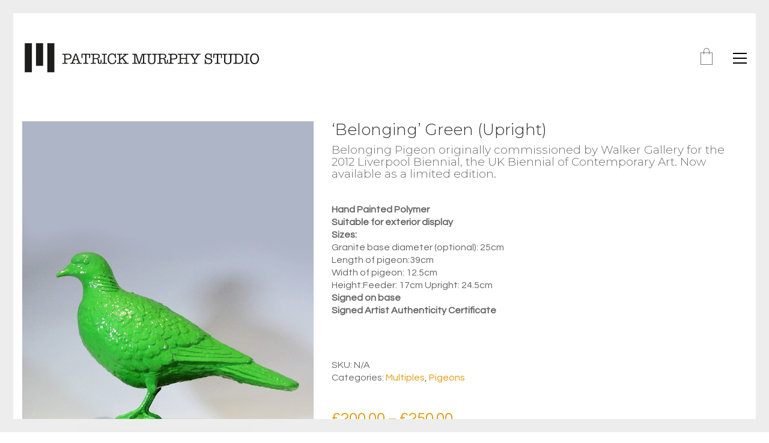

--- FILE ---
content_type: text/html; charset=UTF-8
request_url: https://patrickmurphystudio.co.uk/product/belonging-green-upright/
body_size: 26967
content:
<!DOCTYPE html>

<html class="no-js" lang="en-US">
<head>
    <meta charset="UTF-8">
    <meta name="viewport" content="width=device-width, initial-scale=1.0">

	<title>&#8216;Belonging&#8217; Green (Upright) &#8211; Patrick Murphy Studio</title>
<link rel="preconnect" href="https://fonts.googleapis.com">
<link rel="preconnect" href="https://fonts.gstatic.com" crossorigin>
<link rel="preload" href="https://fonts.gstatic.com/s/montserrat/v17/JTURjIg1_i6t8kCHKm45_cJD3gnD_vx3rCs.woff2" as="font" type="font/woff2" crossorigin>
<link rel="preload" href="https://fonts.gstatic.com/s/montserrat/v17/JTUSjIg1_i6t8kCHKm459WlhyyTh89Y.woff2" as="font" type="font/woff2" crossorigin>
<link rel="preload" href="https://fonts.gstatic.com/s/montserrat/v17/JTUQjIg1_i6t8kCHKm459WxRyS7m0dR9pA.woff2" as="font" type="font/woff2" crossorigin>
<link rel="preload" href="https://fonts.gstatic.com/s/questrial/v13/QdVUSTchPBm7nuUeVf70viFluW44JQ.woff2" as="font" type="font/woff2" crossorigin>
<meta name='robots' content='max-image-preview:large' />
<script>window._wca = window._wca || [];</script>
<link rel='dns-prefetch' href='//assets.pinterest.com' />
<link rel='dns-prefetch' href='//stats.wp.com' />
<link rel='dns-prefetch' href='//secure.gravatar.com' />
<link rel='dns-prefetch' href='//capi-automation.s3.us-east-2.amazonaws.com' />
<link rel='dns-prefetch' href='//www.googletagmanager.com' />
<link rel='dns-prefetch' href='//fonts.googleapis.com' />
<link rel='dns-prefetch' href='//v0.wordpress.com' />
<link rel="alternate" type="application/rss+xml" title="Patrick Murphy Studio &raquo; Feed" href="https://patrickmurphystudio.co.uk/feed/" />
<link rel="alternate" title="oEmbed (JSON)" type="application/json+oembed" href="https://patrickmurphystudio.co.uk/wp-json/oembed/1.0/embed?url=https%3A%2F%2Fpatrickmurphystudio.co.uk%2Fproduct%2Fbelonging-green-upright%2F" />
<link rel="alternate" title="oEmbed (XML)" type="text/xml+oembed" href="https://patrickmurphystudio.co.uk/wp-json/oembed/1.0/embed?url=https%3A%2F%2Fpatrickmurphystudio.co.uk%2Fproduct%2Fbelonging-green-upright%2F&#038;format=xml" />
    <meta property="og:type" content="article">
    <meta property="og:title" content="&#8216;Belonging&#8217; Green (Upright)">
    <meta property="og:url" content="https://patrickmurphystudio.co.uk/product/belonging-green-upright/">
    <meta property="og:site_name" content="Patrick Murphy Studio">

	        <meta property="og:description" content="Belonging Pigeon originally commissioned by Walker Gallery for the 2012 Liverpool Biennial, the UK Biennial of Contemporary Art. Now available as a limited edition.




Hand Painted Polymer
 Suitable for exterior display
 Sizes:
Granite base diameter (optional): 25cm
Length of pigeon:39cm
Width of pigeon: 12.5cm
Height:Feeder: 17cm Upright: 24.5cm
Signed on base
Signed Artist Authenticity Certificate

&nbsp;

">
	
	        <meta property="og:image" content="https://patrickmurphystudio.co.uk/wp-content/uploads/2017/10/upright-left.png">
        <link itemprop="image" href="https://patrickmurphystudio.co.uk/wp-content/uploads/2017/10/upright-left.png">

		            <!--
		  <PageMap>
		    <DataObject type="thumbnail">
		      <Attribute name="src" value="https://patrickmurphystudio.co.uk/wp-content/uploads/2017/10/upright-left-150x150.png"/>
		      <Attribute name="width" value="150"/>
		      <Attribute name="height" value="150"/>
		    </DataObject>
		  </PageMap>
		-->
		
			<!-- This site uses the Google Analytics by MonsterInsights plugin v9.11.1 - Using Analytics tracking - https://www.monsterinsights.com/ -->
		<!-- Note: MonsterInsights is not currently configured on this site. The site owner needs to authenticate with Google Analytics in the MonsterInsights settings panel. -->
					<!-- No tracking code set -->
				<!-- / Google Analytics by MonsterInsights -->
		<style id='wp-img-auto-sizes-contain-inline-css'>
img:is([sizes=auto i],[sizes^="auto," i]){contain-intrinsic-size:3000px 1500px}
/*# sourceURL=wp-img-auto-sizes-contain-inline-css */
</style>
<link rel='stylesheet' id='layerslider-css' href='https://patrickmurphystudio.co.uk/wp-content/plugins/LayerSlider/assets/static/layerslider/css/layerslider.css?ver=7.11.1' media='all' />
<style id='wp-emoji-styles-inline-css'>

	img.wp-smiley, img.emoji {
		display: inline !important;
		border: none !important;
		box-shadow: none !important;
		height: 1em !important;
		width: 1em !important;
		margin: 0 0.07em !important;
		vertical-align: -0.1em !important;
		background: none !important;
		padding: 0 !important;
	}
/*# sourceURL=wp-emoji-styles-inline-css */
</style>
<style id='wp-block-library-inline-css'>
:root{--wp-block-synced-color:#7a00df;--wp-block-synced-color--rgb:122,0,223;--wp-bound-block-color:var(--wp-block-synced-color);--wp-editor-canvas-background:#ddd;--wp-admin-theme-color:#007cba;--wp-admin-theme-color--rgb:0,124,186;--wp-admin-theme-color-darker-10:#006ba1;--wp-admin-theme-color-darker-10--rgb:0,107,160.5;--wp-admin-theme-color-darker-20:#005a87;--wp-admin-theme-color-darker-20--rgb:0,90,135;--wp-admin-border-width-focus:2px}@media (min-resolution:192dpi){:root{--wp-admin-border-width-focus:1.5px}}.wp-element-button{cursor:pointer}:root .has-very-light-gray-background-color{background-color:#eee}:root .has-very-dark-gray-background-color{background-color:#313131}:root .has-very-light-gray-color{color:#eee}:root .has-very-dark-gray-color{color:#313131}:root .has-vivid-green-cyan-to-vivid-cyan-blue-gradient-background{background:linear-gradient(135deg,#00d084,#0693e3)}:root .has-purple-crush-gradient-background{background:linear-gradient(135deg,#34e2e4,#4721fb 50%,#ab1dfe)}:root .has-hazy-dawn-gradient-background{background:linear-gradient(135deg,#faaca8,#dad0ec)}:root .has-subdued-olive-gradient-background{background:linear-gradient(135deg,#fafae1,#67a671)}:root .has-atomic-cream-gradient-background{background:linear-gradient(135deg,#fdd79a,#004a59)}:root .has-nightshade-gradient-background{background:linear-gradient(135deg,#330968,#31cdcf)}:root .has-midnight-gradient-background{background:linear-gradient(135deg,#020381,#2874fc)}:root{--wp--preset--font-size--normal:16px;--wp--preset--font-size--huge:42px}.has-regular-font-size{font-size:1em}.has-larger-font-size{font-size:2.625em}.has-normal-font-size{font-size:var(--wp--preset--font-size--normal)}.has-huge-font-size{font-size:var(--wp--preset--font-size--huge)}.has-text-align-center{text-align:center}.has-text-align-left{text-align:left}.has-text-align-right{text-align:right}.has-fit-text{white-space:nowrap!important}#end-resizable-editor-section{display:none}.aligncenter{clear:both}.items-justified-left{justify-content:flex-start}.items-justified-center{justify-content:center}.items-justified-right{justify-content:flex-end}.items-justified-space-between{justify-content:space-between}.screen-reader-text{border:0;clip-path:inset(50%);height:1px;margin:-1px;overflow:hidden;padding:0;position:absolute;width:1px;word-wrap:normal!important}.screen-reader-text:focus{background-color:#ddd;clip-path:none;color:#444;display:block;font-size:1em;height:auto;left:5px;line-height:normal;padding:15px 23px 14px;text-decoration:none;top:5px;width:auto;z-index:100000}html :where(.has-border-color){border-style:solid}html :where([style*=border-top-color]){border-top-style:solid}html :where([style*=border-right-color]){border-right-style:solid}html :where([style*=border-bottom-color]){border-bottom-style:solid}html :where([style*=border-left-color]){border-left-style:solid}html :where([style*=border-width]){border-style:solid}html :where([style*=border-top-width]){border-top-style:solid}html :where([style*=border-right-width]){border-right-style:solid}html :where([style*=border-bottom-width]){border-bottom-style:solid}html :where([style*=border-left-width]){border-left-style:solid}html :where(img[class*=wp-image-]){height:auto;max-width:100%}:where(figure){margin:0 0 1em}html :where(.is-position-sticky){--wp-admin--admin-bar--position-offset:var(--wp-admin--admin-bar--height,0px)}@media screen and (max-width:600px){html :where(.is-position-sticky){--wp-admin--admin-bar--position-offset:0px}}

/*# sourceURL=wp-block-library-inline-css */
</style><style id='global-styles-inline-css'>
:root{--wp--preset--aspect-ratio--square: 1;--wp--preset--aspect-ratio--4-3: 4/3;--wp--preset--aspect-ratio--3-4: 3/4;--wp--preset--aspect-ratio--3-2: 3/2;--wp--preset--aspect-ratio--2-3: 2/3;--wp--preset--aspect-ratio--16-9: 16/9;--wp--preset--aspect-ratio--9-16: 9/16;--wp--preset--color--black: #000000;--wp--preset--color--cyan-bluish-gray: #abb8c3;--wp--preset--color--white: #ffffff;--wp--preset--color--pale-pink: #f78da7;--wp--preset--color--vivid-red: #cf2e2e;--wp--preset--color--luminous-vivid-orange: #ff6900;--wp--preset--color--luminous-vivid-amber: #fcb900;--wp--preset--color--light-green-cyan: #7bdcb5;--wp--preset--color--vivid-green-cyan: #00d084;--wp--preset--color--pale-cyan-blue: #8ed1fc;--wp--preset--color--vivid-cyan-blue: #0693e3;--wp--preset--color--vivid-purple: #9b51e0;--wp--preset--gradient--vivid-cyan-blue-to-vivid-purple: linear-gradient(135deg,rgb(6,147,227) 0%,rgb(155,81,224) 100%);--wp--preset--gradient--light-green-cyan-to-vivid-green-cyan: linear-gradient(135deg,rgb(122,220,180) 0%,rgb(0,208,130) 100%);--wp--preset--gradient--luminous-vivid-amber-to-luminous-vivid-orange: linear-gradient(135deg,rgb(252,185,0) 0%,rgb(255,105,0) 100%);--wp--preset--gradient--luminous-vivid-orange-to-vivid-red: linear-gradient(135deg,rgb(255,105,0) 0%,rgb(207,46,46) 100%);--wp--preset--gradient--very-light-gray-to-cyan-bluish-gray: linear-gradient(135deg,rgb(238,238,238) 0%,rgb(169,184,195) 100%);--wp--preset--gradient--cool-to-warm-spectrum: linear-gradient(135deg,rgb(74,234,220) 0%,rgb(151,120,209) 20%,rgb(207,42,186) 40%,rgb(238,44,130) 60%,rgb(251,105,98) 80%,rgb(254,248,76) 100%);--wp--preset--gradient--blush-light-purple: linear-gradient(135deg,rgb(255,206,236) 0%,rgb(152,150,240) 100%);--wp--preset--gradient--blush-bordeaux: linear-gradient(135deg,rgb(254,205,165) 0%,rgb(254,45,45) 50%,rgb(107,0,62) 100%);--wp--preset--gradient--luminous-dusk: linear-gradient(135deg,rgb(255,203,112) 0%,rgb(199,81,192) 50%,rgb(65,88,208) 100%);--wp--preset--gradient--pale-ocean: linear-gradient(135deg,rgb(255,245,203) 0%,rgb(182,227,212) 50%,rgb(51,167,181) 100%);--wp--preset--gradient--electric-grass: linear-gradient(135deg,rgb(202,248,128) 0%,rgb(113,206,126) 100%);--wp--preset--gradient--midnight: linear-gradient(135deg,rgb(2,3,129) 0%,rgb(40,116,252) 100%);--wp--preset--font-size--small: 13px;--wp--preset--font-size--medium: 20px;--wp--preset--font-size--large: 36px;--wp--preset--font-size--x-large: 42px;--wp--preset--spacing--20: 0.44rem;--wp--preset--spacing--30: 0.67rem;--wp--preset--spacing--40: 1rem;--wp--preset--spacing--50: 1.5rem;--wp--preset--spacing--60: 2.25rem;--wp--preset--spacing--70: 3.38rem;--wp--preset--spacing--80: 5.06rem;--wp--preset--shadow--natural: 6px 6px 9px rgba(0, 0, 0, 0.2);--wp--preset--shadow--deep: 12px 12px 50px rgba(0, 0, 0, 0.4);--wp--preset--shadow--sharp: 6px 6px 0px rgba(0, 0, 0, 0.2);--wp--preset--shadow--outlined: 6px 6px 0px -3px rgb(255, 255, 255), 6px 6px rgb(0, 0, 0);--wp--preset--shadow--crisp: 6px 6px 0px rgb(0, 0, 0);}:where(.is-layout-flex){gap: 0.5em;}:where(.is-layout-grid){gap: 0.5em;}body .is-layout-flex{display: flex;}.is-layout-flex{flex-wrap: wrap;align-items: center;}.is-layout-flex > :is(*, div){margin: 0;}body .is-layout-grid{display: grid;}.is-layout-grid > :is(*, div){margin: 0;}:where(.wp-block-columns.is-layout-flex){gap: 2em;}:where(.wp-block-columns.is-layout-grid){gap: 2em;}:where(.wp-block-post-template.is-layout-flex){gap: 1.25em;}:where(.wp-block-post-template.is-layout-grid){gap: 1.25em;}.has-black-color{color: var(--wp--preset--color--black) !important;}.has-cyan-bluish-gray-color{color: var(--wp--preset--color--cyan-bluish-gray) !important;}.has-white-color{color: var(--wp--preset--color--white) !important;}.has-pale-pink-color{color: var(--wp--preset--color--pale-pink) !important;}.has-vivid-red-color{color: var(--wp--preset--color--vivid-red) !important;}.has-luminous-vivid-orange-color{color: var(--wp--preset--color--luminous-vivid-orange) !important;}.has-luminous-vivid-amber-color{color: var(--wp--preset--color--luminous-vivid-amber) !important;}.has-light-green-cyan-color{color: var(--wp--preset--color--light-green-cyan) !important;}.has-vivid-green-cyan-color{color: var(--wp--preset--color--vivid-green-cyan) !important;}.has-pale-cyan-blue-color{color: var(--wp--preset--color--pale-cyan-blue) !important;}.has-vivid-cyan-blue-color{color: var(--wp--preset--color--vivid-cyan-blue) !important;}.has-vivid-purple-color{color: var(--wp--preset--color--vivid-purple) !important;}.has-black-background-color{background-color: var(--wp--preset--color--black) !important;}.has-cyan-bluish-gray-background-color{background-color: var(--wp--preset--color--cyan-bluish-gray) !important;}.has-white-background-color{background-color: var(--wp--preset--color--white) !important;}.has-pale-pink-background-color{background-color: var(--wp--preset--color--pale-pink) !important;}.has-vivid-red-background-color{background-color: var(--wp--preset--color--vivid-red) !important;}.has-luminous-vivid-orange-background-color{background-color: var(--wp--preset--color--luminous-vivid-orange) !important;}.has-luminous-vivid-amber-background-color{background-color: var(--wp--preset--color--luminous-vivid-amber) !important;}.has-light-green-cyan-background-color{background-color: var(--wp--preset--color--light-green-cyan) !important;}.has-vivid-green-cyan-background-color{background-color: var(--wp--preset--color--vivid-green-cyan) !important;}.has-pale-cyan-blue-background-color{background-color: var(--wp--preset--color--pale-cyan-blue) !important;}.has-vivid-cyan-blue-background-color{background-color: var(--wp--preset--color--vivid-cyan-blue) !important;}.has-vivid-purple-background-color{background-color: var(--wp--preset--color--vivid-purple) !important;}.has-black-border-color{border-color: var(--wp--preset--color--black) !important;}.has-cyan-bluish-gray-border-color{border-color: var(--wp--preset--color--cyan-bluish-gray) !important;}.has-white-border-color{border-color: var(--wp--preset--color--white) !important;}.has-pale-pink-border-color{border-color: var(--wp--preset--color--pale-pink) !important;}.has-vivid-red-border-color{border-color: var(--wp--preset--color--vivid-red) !important;}.has-luminous-vivid-orange-border-color{border-color: var(--wp--preset--color--luminous-vivid-orange) !important;}.has-luminous-vivid-amber-border-color{border-color: var(--wp--preset--color--luminous-vivid-amber) !important;}.has-light-green-cyan-border-color{border-color: var(--wp--preset--color--light-green-cyan) !important;}.has-vivid-green-cyan-border-color{border-color: var(--wp--preset--color--vivid-green-cyan) !important;}.has-pale-cyan-blue-border-color{border-color: var(--wp--preset--color--pale-cyan-blue) !important;}.has-vivid-cyan-blue-border-color{border-color: var(--wp--preset--color--vivid-cyan-blue) !important;}.has-vivid-purple-border-color{border-color: var(--wp--preset--color--vivid-purple) !important;}.has-vivid-cyan-blue-to-vivid-purple-gradient-background{background: var(--wp--preset--gradient--vivid-cyan-blue-to-vivid-purple) !important;}.has-light-green-cyan-to-vivid-green-cyan-gradient-background{background: var(--wp--preset--gradient--light-green-cyan-to-vivid-green-cyan) !important;}.has-luminous-vivid-amber-to-luminous-vivid-orange-gradient-background{background: var(--wp--preset--gradient--luminous-vivid-amber-to-luminous-vivid-orange) !important;}.has-luminous-vivid-orange-to-vivid-red-gradient-background{background: var(--wp--preset--gradient--luminous-vivid-orange-to-vivid-red) !important;}.has-very-light-gray-to-cyan-bluish-gray-gradient-background{background: var(--wp--preset--gradient--very-light-gray-to-cyan-bluish-gray) !important;}.has-cool-to-warm-spectrum-gradient-background{background: var(--wp--preset--gradient--cool-to-warm-spectrum) !important;}.has-blush-light-purple-gradient-background{background: var(--wp--preset--gradient--blush-light-purple) !important;}.has-blush-bordeaux-gradient-background{background: var(--wp--preset--gradient--blush-bordeaux) !important;}.has-luminous-dusk-gradient-background{background: var(--wp--preset--gradient--luminous-dusk) !important;}.has-pale-ocean-gradient-background{background: var(--wp--preset--gradient--pale-ocean) !important;}.has-electric-grass-gradient-background{background: var(--wp--preset--gradient--electric-grass) !important;}.has-midnight-gradient-background{background: var(--wp--preset--gradient--midnight) !important;}.has-small-font-size{font-size: var(--wp--preset--font-size--small) !important;}.has-medium-font-size{font-size: var(--wp--preset--font-size--medium) !important;}.has-large-font-size{font-size: var(--wp--preset--font-size--large) !important;}.has-x-large-font-size{font-size: var(--wp--preset--font-size--x-large) !important;}
/*# sourceURL=global-styles-inline-css */
</style>

<style id='classic-theme-styles-inline-css'>
/*! This file is auto-generated */
.wp-block-button__link{color:#fff;background-color:#32373c;border-radius:9999px;box-shadow:none;text-decoration:none;padding:calc(.667em + 2px) calc(1.333em + 2px);font-size:1.125em}.wp-block-file__button{background:#32373c;color:#fff;text-decoration:none}
/*# sourceURL=/wp-includes/css/classic-themes.min.css */
</style>
<link rel='stylesheet' id='contact-form-7-css' href='https://patrickmurphystudio.co.uk/wp-content/plugins/contact-form-7/includes/css/styles.css?ver=6.1.4' media='all' />
<link rel='stylesheet' id='ct.sizeguide.css-css' href='https://patrickmurphystudio.co.uk/wp-content/plugins/ct-size-guide/assets/css/ct.sizeguide.css?ver=0f0c7e528048a1be0bfec59508ae59d5' media='all' />
<link rel='stylesheet' id='ct.sizeguide.style.css-css' href='https://patrickmurphystudio.co.uk/wp-content/plugins/ct-size-guide/assets/css/ct.sizeguide.style1.css?ver=0f0c7e528048a1be0bfec59508ae59d5' media='all' />
<link rel='stylesheet' id='magnific.popup.css-css' href='https://patrickmurphystudio.co.uk/wp-content/plugins/ct-size-guide/assets/css/magnific.popup.css?ver=0f0c7e528048a1be0bfec59508ae59d5' media='all' />
<link rel='stylesheet' id='ct.sizeguide.icon.css-css' href='https://patrickmurphystudio.co.uk/wp-content/plugins/ct-size-guide/assets/css/ct.sizeguide.icon.css?ver=0f0c7e528048a1be0bfec59508ae59d5' media='all' />
<link rel='stylesheet' id='ct.sizeguide.fontawesome.css-css' href='https://patrickmurphystudio.co.uk/wp-content/plugins/ct-size-guide/assets/css/font-awesome.min.css?ver=0f0c7e528048a1be0bfec59508ae59d5' media='all' />
<link rel='stylesheet' id='ct.sizeguide.fontawesome.iconfield.css-css' href='https://patrickmurphystudio.co.uk/wp-content/plugins/ct-size-guide/assets/css/fa-icon-field.css?ver=0f0c7e528048a1be0bfec59508ae59d5' media='all' />
<link rel='stylesheet' id='photoswipe-css' href='https://patrickmurphystudio.co.uk/wp-content/plugins/woocommerce/assets/css/photoswipe/photoswipe.min.css?ver=10.4.3' media='all' />
<link rel='stylesheet' id='photoswipe-default-skin-css' href='https://patrickmurphystudio.co.uk/wp-content/plugins/woocommerce/assets/css/photoswipe/default-skin/default-skin.min.css?ver=10.4.3' media='all' />
<style id='woocommerce-inline-inline-css'>
.woocommerce form .form-row .required { visibility: visible; }
/*# sourceURL=woocommerce-inline-inline-css */
</style>
<link rel='stylesheet' id='pinterest-for-woocommerce-pins-css' href='//patrickmurphystudio.co.uk/wp-content/plugins/pinterest-for-woocommerce/assets/css/frontend/pinterest-for-woocommerce-pins.min.css?ver=1.3.14' media='all' />
<link rel='stylesheet' id='kalium-bootstrap-css-css' href='https://patrickmurphystudio.co.uk/wp-content/themes/kalium/assets/css/bootstrap.min.css?ver=3.28.1755265153' media='all' />
<link rel='stylesheet' id='kalium-theme-base-css-css' href='https://patrickmurphystudio.co.uk/wp-content/themes/kalium/assets/css/base.min.css?ver=3.28.1755265153' media='all' />
<link rel='stylesheet' id='kalium-theme-style-new-css-css' href='https://patrickmurphystudio.co.uk/wp-content/themes/kalium/assets/css/new/style.min.css?ver=3.28.1755265153' media='all' />
<link rel='stylesheet' id='kalium-theme-other-css-css' href='https://patrickmurphystudio.co.uk/wp-content/themes/kalium/assets/css/other.min.css?ver=3.28.1755265153' media='all' />
<link rel='stylesheet' id='kalium-theme-woocommerce-css-css' href='https://patrickmurphystudio.co.uk/wp-content/themes/kalium/assets/css/woocommerce.min.css?ver=3.28.1755265153' media='all' />
<link rel='stylesheet' id='kalium-style-css-css' href='https://patrickmurphystudio.co.uk/wp-content/themes/kalium/style.css?ver=3.28.1755265153' media='all' />
<link rel='stylesheet' id='custom-skin-css' href='https://patrickmurphystudio.co.uk/wp-content/themes/kalium/assets/css/custom-skin.css?ver=679e0c4bc5cdcbc2ae28df73b75bb509' media='all' />
<link rel='stylesheet' id='kalium-fluidbox-css-css' href='https://patrickmurphystudio.co.uk/wp-content/themes/kalium/assets/vendors/fluidbox/css/fluidbox.min.css?ver=3.28.1755265153' media='all' />
<link rel='stylesheet' id='typolab-montserrat-font-3-css' href='https://fonts.googleapis.com/css2?family=Montserrat%3Aital%2Cwght%400%2C300%3B0%2C400%3B1%2C400&#038;display=swap&#038;ver=3.28' media='all' />
<link rel='stylesheet' id='typolab-questrial-font-4-css' href='https://fonts.googleapis.com/css2?family=Questrial&#038;display=swap&#038;ver=3.28' media='all' />
<link rel='stylesheet' id='prdctfltr-css' href='https://patrickmurphystudio.co.uk/wp-content/plugins/prdctfltr/includes/css/styles.css?ver=8.3.0' media='all' />
    <script type="text/javascript">
		var ajaxurl = ajaxurl || 'https://patrickmurphystudio.co.uk/wp-admin/admin-ajax.php';
		    </script>
	
<style data-custom-selectors>h1, .h1, .page-heading h1, h2, .h2, .page-heading h2, h3, .h3, .page-heading h3, h4, .h4, .page-heading h4, h5, .h5, .page-heading h5, h6, .h6, .page-heading h6{font-family:"Montserrat";font-style:normal;font-weight:300}.blog-posts .box-holder .post-info h2, .wpb_wrapper .lab-blog-posts .blog-post-entry .blog-post-content-container .blog-post-title, .single-blog-holder .blog-title h1, .blog-post-excerpt p, .post-info p, .blog-content-holder .post-content{font-family:"Montserrat";font-style:normal;font-weight:300}.single-post .post .author-info{font-family:"Montserrat";font-style:normal;font-weight:300}.single-post .post-comments--section-title h2{font-family:"Montserrat";font-style:normal;font-weight:300}</style>
<style data-custom-selectors>body, p{font-family:"Questrial";font-style:normal;font-weight:normal}</style><script type="text/javascript" src="https://patrickmurphystudio.co.uk/wp-includes/js/jquery/jquery.min.js?ver=3.7.1" id="jquery-core-js"></script>
<script type="text/javascript" src="https://patrickmurphystudio.co.uk/wp-includes/js/jquery/jquery-migrate.min.js?ver=3.4.1" id="jquery-migrate-js"></script>
<script type="text/javascript" src="https://patrickmurphystudio.co.uk/wp-content/plugins/ct-size-guide/assets/js/magnific.popup.js?ver=0f0c7e528048a1be0bfec59508ae59d5" id="magnific.popup.js-js"></script>
<script type="text/javascript" src="https://patrickmurphystudio.co.uk/wp-content/plugins/ct-size-guide/assets/js/ct.sg.front.js?ver=0f0c7e528048a1be0bfec59508ae59d5" id="ct.sg.front.js-js"></script>
<script type="text/javascript" src="//patrickmurphystudio.co.uk/wp-content/plugins/revslider/sr6/assets/js/rbtools.min.js?ver=6.7.11" async id="tp-tools-js"></script>
<script type="text/javascript" src="//patrickmurphystudio.co.uk/wp-content/plugins/revslider/sr6/assets/js/rs6.min.js?ver=6.7.11" async id="revmin-js"></script>
<script type="text/javascript" src="https://patrickmurphystudio.co.uk/wp-content/plugins/woocommerce/assets/js/jquery-blockui/jquery.blockUI.min.js?ver=2.7.0-wc.10.4.3" id="wc-jquery-blockui-js" data-wp-strategy="defer"></script>
<script type="text/javascript" id="wc-add-to-cart-js-extra">
/* <![CDATA[ */
var wc_add_to_cart_params = {"ajax_url":"/wp-admin/admin-ajax.php","wc_ajax_url":"/?wc-ajax=%%endpoint%%","i18n_view_cart":"View cart","cart_url":"https://patrickmurphystudio.co.uk/cart-3/","is_cart":"","cart_redirect_after_add":"no"};
//# sourceURL=wc-add-to-cart-js-extra
/* ]]> */
</script>
<script type="text/javascript" src="https://patrickmurphystudio.co.uk/wp-content/plugins/woocommerce/assets/js/frontend/add-to-cart.min.js?ver=10.4.3" id="wc-add-to-cart-js" data-wp-strategy="defer"></script>
<script type="text/javascript" id="wc-add-to-cart-js-after">
/* <![CDATA[ */
jQuery( function( $ ) {
	$( document.body ).on( 'added_to_cart', function( e, fragments, cart_hash, thisbutton ) {
		var quantity = document.querySelector( 'input.qty[name="quantity"]' ).value;
		pintrk( 'track', 'AddToCart', {
			'product_id': '3030',
			'product_name': '\'Belonging\' Green (Upright)',
			'value': 200 * quantity,
			'order_quantity': quantity,
			'currency': 'GBP'
		} );
	} );
} );
//# sourceURL=wc-add-to-cart-js-after
/* ]]> */
</script>
<script type="text/javascript" src="https://patrickmurphystudio.co.uk/wp-content/plugins/woocommerce/assets/js/zoom/jquery.zoom.min.js?ver=1.7.21-wc.10.4.3" id="wc-zoom-js" defer="defer" data-wp-strategy="defer"></script>
<script type="text/javascript" src="https://patrickmurphystudio.co.uk/wp-content/plugins/woocommerce/assets/js/flexslider/jquery.flexslider.min.js?ver=2.7.2-wc.10.4.3" id="wc-flexslider-js" defer="defer" data-wp-strategy="defer"></script>
<script type="text/javascript" src="https://patrickmurphystudio.co.uk/wp-content/plugins/woocommerce/assets/js/photoswipe/photoswipe.min.js?ver=4.1.1-wc.10.4.3" id="wc-photoswipe-js" defer="defer" data-wp-strategy="defer"></script>
<script type="text/javascript" src="https://patrickmurphystudio.co.uk/wp-content/plugins/woocommerce/assets/js/photoswipe/photoswipe-ui-default.min.js?ver=4.1.1-wc.10.4.3" id="wc-photoswipe-ui-default-js" defer="defer" data-wp-strategy="defer"></script>
<script type="text/javascript" id="wc-single-product-js-extra">
/* <![CDATA[ */
var wc_single_product_params = {"i18n_required_rating_text":"Please select a rating","i18n_rating_options":["1 of 5 stars","2 of 5 stars","3 of 5 stars","4 of 5 stars","5 of 5 stars"],"i18n_product_gallery_trigger_text":"View full-screen image gallery","review_rating_required":"yes","flexslider":{"rtl":false,"animation":"slide","smoothHeight":true,"directionNav":false,"controlNav":"thumbnails","slideshow":false,"animationSpeed":500,"animationLoop":false,"allowOneSlide":false},"zoom_enabled":"1","zoom_options":[],"photoswipe_enabled":"1","photoswipe_options":{"shareEl":false,"closeOnScroll":false,"history":false,"hideAnimationDuration":0,"showAnimationDuration":0},"flexslider_enabled":"1"};
//# sourceURL=wc-single-product-js-extra
/* ]]> */
</script>
<script type="text/javascript" src="https://patrickmurphystudio.co.uk/wp-content/plugins/woocommerce/assets/js/frontend/single-product.min.js?ver=10.4.3" id="wc-single-product-js" defer="defer" data-wp-strategy="defer"></script>
<script type="text/javascript" src="https://patrickmurphystudio.co.uk/wp-content/plugins/woocommerce/assets/js/js-cookie/js.cookie.min.js?ver=2.1.4-wc.10.4.3" id="wc-js-cookie-js" defer="defer" data-wp-strategy="defer"></script>
<script type="text/javascript" id="woocommerce-js-extra">
/* <![CDATA[ */
var woocommerce_params = {"ajax_url":"/wp-admin/admin-ajax.php","wc_ajax_url":"/?wc-ajax=%%endpoint%%","i18n_password_show":"Show password","i18n_password_hide":"Hide password"};
//# sourceURL=woocommerce-js-extra
/* ]]> */
</script>
<script type="text/javascript" src="https://patrickmurphystudio.co.uk/wp-content/plugins/woocommerce/assets/js/frontend/woocommerce.min.js?ver=10.4.3" id="woocommerce-js" defer="defer" data-wp-strategy="defer"></script>
<script type="text/javascript" src="https://patrickmurphystudio.co.uk/wp-content/plugins/js_composer/assets/js/vendors/woocommerce-add-to-cart.js?ver=7.6" id="vc_woocommerce-add-to-cart-js-js"></script>
<script type="text/javascript" src="https://stats.wp.com/s-202604.js" id="woocommerce-analytics-js" defer="defer" data-wp-strategy="defer"></script>

<!-- Google Analytics snippet added by Site Kit -->
<script type="text/javascript" src="https://www.googletagmanager.com/gtag/js?id=G-2K2DKZ771M" id="google_gtagjs-js" async></script>
<script type="text/javascript" id="google_gtagjs-js-after">
/* <![CDATA[ */
window.dataLayer = window.dataLayer || [];function gtag(){dataLayer.push(arguments);}
gtag('set', 'linker', {"domains":["patrickmurphystudio.co.uk"]} );
gtag("js", new Date());
gtag("set", "developer_id.dZTNiMT", true);
gtag("config", "G-2K2DKZ771M");
//# sourceURL=google_gtagjs-js-after
/* ]]> */
</script>

<!-- End Google Analytics snippet added by Site Kit -->
<script type="text/javascript" id="wpstg-global-js-extra">
/* <![CDATA[ */
var wpstg = {"nonce":"51d520e6d6"};
//# sourceURL=wpstg-global-js-extra
/* ]]> */
</script>
<script type="text/javascript" src="https://patrickmurphystudio.co.uk/wp-content/plugins/wp-staging-pro/assets/js/dist/wpstg-blank-loader.js?ver=0f0c7e528048a1be0bfec59508ae59d5" id="wpstg-global-js"></script>
<script type="text/javascript" src="https://patrickmurphystudio.co.uk/wp-content/plugins/wp-staging-pro/assets/js/dist/pro/wpstg-admin-all-pages.min.js?ver=1699644749" id="wpstg-admin-all-pages-script-js"></script>
<script></script><meta name="generator" content="Powered by LayerSlider 7.11.1 - Build Heros, Sliders, and Popups. Create Animations and Beautiful, Rich Web Content as Easy as Never Before on WordPress." />
<!-- LayerSlider updates and docs at: https://layerslider.com -->
<link rel="https://api.w.org/" href="https://patrickmurphystudio.co.uk/wp-json/" /><link rel="alternate" title="JSON" type="application/json" href="https://patrickmurphystudio.co.uk/wp-json/wp/v2/product/3030" /><link rel="EditURI" type="application/rsd+xml" title="RSD" href="https://patrickmurphystudio.co.uk/xmlrpc.php?rsd" />
<link rel="canonical" href="https://patrickmurphystudio.co.uk/product/belonging-green-upright/" />
	<link rel="preconnect" href="https://fonts.googleapis.com">
	<link rel="preconnect" href="https://fonts.gstatic.com">
	<meta name="generator" content="Site Kit by Google 1.114.0" /><meta charset="UTF-8">
<meta name="description" content="Patrick Murphy is a British artist, designer and curator. His work is exhibited internationally and held in public and private collections. Producing sculpture, painting and prints and specialising in public art commissions. ">
<meta name="artist, public art, commission, sculpture, painting, prints, patrick, murphy," content="HTML, CSS, JavaScript">
<meta name="author" content="Patrick Murphy">
<meta name="google-site-verification" content="keCH2sol5I52TTFq4Ebz-wnLHTi-oDkLe41MVfy1aps" />
<!-- This website runs the Product Feed PRO for WooCommerce by AdTribes.io plugin - version 13.1.2 -->
	<style>img#wpstats{display:none}</style>
		<meta name="p:domain_verify" content="5b69390019beed0ff5747731695b3bbc"/><meta property="og:url" content="https://patrickmurphystudio.co.uk/product/belonging-green-upright/" /><meta property="og:site_name" content="Patrick Murphy Studio" /><meta property="og:type" content="og:product" /><meta property="og:title" content="&#8216;Belonging&#8217; Green (Upright)" /><meta property="og:image" content="https://patrickmurphystudio.co.uk/wp-content/uploads/2017/10/upright-left-797x1024.png" /><meta property="product:price:currency" content="GBP" /><meta property="product:price:amount" content="200" /><meta property="og:description" content="Belonging Pigeon originally commissioned by Walker Gallery for the 2012 Liverpool Biennial, the UK Biennial of Contemporary Art. Now available as a limited edition.




Hand Painted Polymer
 Suitable for exterior display
 Sizes:
Granite base diameter (optional): 25cm
Length of pigeon:39cm
Width of pigeon: 12.5cm
Height:Feeder: 17cm Upright: 24.5cm
Signed on base
Signed Artist Authenticity Certificate

&nbsp;" /><meta property="og:availability" content="instock" /><script>var mobile_menu_breakpoint = 768;</script><style data-appended-custom-css="true">@media screen and (min-width:769px) { .mobile-menu-wrapper,.mobile-menu-overlay,.header-block__item--mobile-menu-toggle {display: none;} }</style><style data-appended-custom-css="true">@media screen and (max-width:768px) { .header-block__item--standard-menu-container {display: none;} }</style>	<noscript><style>.woocommerce-product-gallery{ opacity: 1 !important; }</style></noscript>
				<script  type="text/javascript">
				!function(f,b,e,v,n,t,s){if(f.fbq)return;n=f.fbq=function(){n.callMethod?
					n.callMethod.apply(n,arguments):n.queue.push(arguments)};if(!f._fbq)f._fbq=n;
					n.push=n;n.loaded=!0;n.version='2.0';n.queue=[];t=b.createElement(e);t.async=!0;
					t.src=v;s=b.getElementsByTagName(e)[0];s.parentNode.insertBefore(t,s)}(window,
					document,'script','https://connect.facebook.net/en_US/fbevents.js');
			</script>
			<!-- WooCommerce Facebook Integration Begin -->
			<script  type="text/javascript">

				fbq('init', '1114124745672305', {}, {
    "agent": "woocommerce_0-10.4.3-3.5.15"
});

				document.addEventListener( 'DOMContentLoaded', function() {
					// Insert placeholder for events injected when a product is added to the cart through AJAX.
					document.body.insertAdjacentHTML( 'beforeend', '<div class=\"wc-facebook-pixel-event-placeholder\"></div>' );
				}, false );

			</script>
			<!-- WooCommerce Facebook Integration End -->
			<!-- Pinterest Pixel Base Code -->
<script type="text/javascript">
  !function(e){if(!window.pintrk){window.pintrk=function(){window.pintrk.queue.push(Array.prototype.slice.call(arguments))};var n=window.pintrk;n.queue=[],n.version="3.0";var t=document.createElement("script");t.async=!0,t.src=e;var r=document.getElementsByTagName("script")[0];r.parentNode.insertBefore(t,r)}}("https://s.pinimg.com/ct/core.js");

  pintrk('load', '2613721986564', { np: "woocommerce" } );
  pintrk('page');
</script>
<!-- End Pinterest Pixel Base Code -->
<meta name="generator" content="Powered by WPBakery Page Builder - drag and drop page builder for WordPress."/>
<meta name="generator" content="Powered by Slider Revolution 6.7.11 - responsive, Mobile-Friendly Slider Plugin for WordPress with comfortable drag and drop interface." />

<!-- Jetpack Open Graph Tags -->
<meta property="og:type" content="article" />
<meta property="og:title" content="&#8216;Belonging&#8217; Green (Upright)" />
<meta property="og:url" content="https://patrickmurphystudio.co.uk/product/belonging-green-upright/" />
<meta property="og:description" content="Belonging Pigeon originally commissioned by Walker Gallery for the 2012 Liverpool Biennial, the UK Biennial of Contemporary Art. Now available as a limited edition. Hand Painted Polymer Suitable fo…" />
<meta property="article:published_time" content="2017-10-21T15:09:09+00:00" />
<meta property="article:modified_time" content="2023-01-25T16:09:26+00:00" />
<meta property="og:site_name" content="Patrick Murphy Studio" />
<meta property="og:image" content="https://patrickmurphystudio.co.uk/wp-content/uploads/2017/10/upright-left.png" />
<meta property="og:image:width" content="900" />
<meta property="og:image:height" content="1156" />
<meta property="og:image:alt" content="" />
<meta property="og:locale" content="en_US" />
<meta name="twitter:text:title" content="&#8216;Belonging&#8217; Green (Upright)" />
<meta name="twitter:image" content="https://patrickmurphystudio.co.uk/wp-content/uploads/2017/10/upright-left.png?w=640" />
<meta name="twitter:card" content="summary_large_image" />

<!-- End Jetpack Open Graph Tags -->
<script>pintrk( 'track', 'pagevisit' , {"product_id":3030,"product_name":"'Belonging' Green (Upright)","product_price":200,"currency":"GBP"});</script><link rel="icon" href="https://patrickmurphystudio.co.uk/wp-content/uploads/2015/11/cropped-PMSsqicon-32x32.jpg" sizes="32x32" />
<link rel="icon" href="https://patrickmurphystudio.co.uk/wp-content/uploads/2015/11/cropped-PMSsqicon-192x192.jpg" sizes="192x192" />
<link rel="apple-touch-icon" href="https://patrickmurphystudio.co.uk/wp-content/uploads/2015/11/cropped-PMSsqicon-180x180.jpg" />
<meta name="msapplication-TileImage" content="https://patrickmurphystudio.co.uk/wp-content/uploads/2015/11/cropped-PMSsqicon-270x270.jpg" />
<meta name="generator" content="XforWooCommerce.com - Product Filter for WooCommerce"/><script>function setREVStartSize(e){
			//window.requestAnimationFrame(function() {
				window.RSIW = window.RSIW===undefined ? window.innerWidth : window.RSIW;
				window.RSIH = window.RSIH===undefined ? window.innerHeight : window.RSIH;
				try {
					var pw = document.getElementById(e.c).parentNode.offsetWidth,
						newh;
					pw = pw===0 || isNaN(pw) || (e.l=="fullwidth" || e.layout=="fullwidth") ? window.RSIW : pw;
					e.tabw = e.tabw===undefined ? 0 : parseInt(e.tabw);
					e.thumbw = e.thumbw===undefined ? 0 : parseInt(e.thumbw);
					e.tabh = e.tabh===undefined ? 0 : parseInt(e.tabh);
					e.thumbh = e.thumbh===undefined ? 0 : parseInt(e.thumbh);
					e.tabhide = e.tabhide===undefined ? 0 : parseInt(e.tabhide);
					e.thumbhide = e.thumbhide===undefined ? 0 : parseInt(e.thumbhide);
					e.mh = e.mh===undefined || e.mh=="" || e.mh==="auto" ? 0 : parseInt(e.mh,0);
					if(e.layout==="fullscreen" || e.l==="fullscreen")
						newh = Math.max(e.mh,window.RSIH);
					else{
						e.gw = Array.isArray(e.gw) ? e.gw : [e.gw];
						for (var i in e.rl) if (e.gw[i]===undefined || e.gw[i]===0) e.gw[i] = e.gw[i-1];
						e.gh = e.el===undefined || e.el==="" || (Array.isArray(e.el) && e.el.length==0)? e.gh : e.el;
						e.gh = Array.isArray(e.gh) ? e.gh : [e.gh];
						for (var i in e.rl) if (e.gh[i]===undefined || e.gh[i]===0) e.gh[i] = e.gh[i-1];
											
						var nl = new Array(e.rl.length),
							ix = 0,
							sl;
						e.tabw = e.tabhide>=pw ? 0 : e.tabw;
						e.thumbw = e.thumbhide>=pw ? 0 : e.thumbw;
						e.tabh = e.tabhide>=pw ? 0 : e.tabh;
						e.thumbh = e.thumbhide>=pw ? 0 : e.thumbh;
						for (var i in e.rl) nl[i] = e.rl[i]<window.RSIW ? 0 : e.rl[i];
						sl = nl[0];
						for (var i in nl) if (sl>nl[i] && nl[i]>0) { sl = nl[i]; ix=i;}
						var m = pw>(e.gw[ix]+e.tabw+e.thumbw) ? 1 : (pw-(e.tabw+e.thumbw)) / (e.gw[ix]);
						newh =  (e.gh[ix] * m) + (e.tabh + e.thumbh);
					}
					var el = document.getElementById(e.c);
					if (el!==null && el) el.style.height = newh+"px";
					el = document.getElementById(e.c+"_wrapper");
					if (el!==null && el) {
						el.style.height = newh+"px";
						el.style.display = "block";
					}
				} catch(e){
					console.log("Failure at Presize of Slider:" + e)
				}
			//});
		  };</script>
	<style id="egf-frontend-styles" type="text/css">
		p {} h1 {} h2 {} h3 {} h4 {} h5 {} h6 {} 	</style>
	<noscript><style> .wpb_animate_when_almost_visible { opacity: 1; }</style></noscript><link rel='stylesheet' id='wc-blocks-style-css' href='https://patrickmurphystudio.co.uk/wp-content/plugins/woocommerce/assets/client/blocks/wc-blocks.css?ver=wc-10.4.3' media='all' />
<link rel='stylesheet' id='kalium-flickity-css-css' href='https://patrickmurphystudio.co.uk/wp-content/themes/kalium/assets/vendors/flickity/flickity.min.css?ver=3.28.1755265153' media='all' />
<link rel='stylesheet' id='kalium-fontawesome-css-css' href='https://patrickmurphystudio.co.uk/wp-content/themes/kalium/assets/vendors/font-awesome/css/all.min.css?ver=3.28.1755265153' media='all' />
<link rel='stylesheet' id='rs-plugin-settings-css' href='//patrickmurphystudio.co.uk/wp-content/plugins/revslider/sr6/assets/css/rs6.css?ver=6.7.11' media='all' />
<style id='rs-plugin-settings-inline-css'>
#rs-demo-id {}
/*# sourceURL=rs-plugin-settings-inline-css */
</style>
</head>
<body class="wp-singular product-template-default single single-product postid-3030 wp-theme-kalium theme-kalium woocommerce woocommerce-page woocommerce-no-js has-page-borders wpb-js-composer js-comp-ver-7.6 vc_responsive">

<!-- Pinterest Pixel Base Code --><noscript><img height="1" width="1" style="display:none;" alt="" src="https://ct.pinterest.com/v3/?tid=2613721986564&noscript=1" /></noscript><!-- End Pinterest Pixel Base Code --><style data-appended-custom-css="true">.page-border > .top-border, .page-border > .right-border, .page-border > .bottom-border, .page-border > .left-border {padding: 11px; background: #EDEDED !important;}</style><style data-appended-custom-css="true">@media screen and (min-width: 768px) { body > .wrapper, .top-menu-container, .portfolio-description-container, .single-portfolio-holder .portfolio-navigation, .portfolio-slider-nav, .site-footer, .woocommerce-demo-store .woocommerce-store-notice, .fullscreen-menu-footer {margin: 22px;} }</style><style data-appended-custom-css="true">@media screen and (min-width: 992px) { .site-footer.fixed-footer {left: 22px; right: 22px;} }</style><style data-appended-custom-css="true">.main-header.fullwidth-header, demo_store, .nivo-lightbox-theme-default .nivo-lightbox-close {margin-left: 22px; margin-right: 22px;}</style><style data-appended-custom-css="true">.nivo-lightbox-theme-default .nivo-lightbox-close {margin-top: 22px; margin-top: 22px;}</style><style data-appended-custom-css="true">body {height: calc(100% - 44px); min-height: calc(100% - 44px);}</style><style data-appended-custom-css="true">.has-page-borders.has-fixed-footer .wrapper {min-height: calc(100vh - 44px);}</style><div class="page-border wow fadeIn" data-wow-duration="1s" data-wow-delay="0.2s">
	<div class="top-border"></div>
	<div class="right-border"></div>
	<div class="bottom-border"></div>
	<div class="left-border"></div>
</div>
<div class="mobile-menu-wrapper mobile-menu-slide">

    <div class="mobile-menu-container">

		<ul id="menu-main-menu" class="menu"><li id="menu-item-4821" class="menu-item menu-item-type-post_type menu-item-object-page menu-item-home menu-item-4821"><a href="https://patrickmurphystudio.co.uk/">Home</a></li>
<li id="menu-item-4771" class="menu-item menu-item-type-post_type menu-item-object-page menu-item-home menu-item-4771"><a href="https://patrickmurphystudio.co.uk/">Portfolio</a></li>
<li id="menu-item-4763" class="menu-item menu-item-type-post_type menu-item-object-page menu-item-4763"><a href="https://patrickmurphystudio.co.uk/about-me/">Biography</a></li>
<li id="menu-item-4767" class="menu-item menu-item-type-post_type menu-item-object-page menu-item-4767"><a href="https://patrickmurphystudio.co.uk/blog-3/">Blog</a></li>
<li id="menu-item-4710" class="menu-item menu-item-type-post_type menu-item-object-page current_page_parent menu-item-4710"><a href="https://patrickmurphystudio.co.uk/shop-3/">Store</a></li>
<li id="menu-item-4764" class="menu-item menu-item-type-post_type menu-item-object-page menu-item-4764"><a href="https://patrickmurphystudio.co.uk/contact-2/">Contact</a></li>
</ul>        <div class="cart-icon-link-mobile-container">
            <a href="https://patrickmurphystudio.co.uk/cart-3/"
               class="cart-icon-link-mobile icon-type-ecommerce-bag">
                <i class="icon icon-ecommerce-bag"></i>

				Cart
				                    <span class="items-count hide-notification cart-items-0">&hellip;</span>
				            </a>
        </div>
		
		            <form role="search" method="get" class="search-form" action="https://patrickmurphystudio.co.uk/">
                <input type="search" class="search-field" placeholder="Search site..." value="" name="s" id="search_mobile_inp"/>

                <label for="search_mobile_inp">
                    <i class="fa fa-search"></i>
                </label>

                <input type="submit" class="search-submit" value="Go"/>
            </form>
		
		
		
    </div>

</div>

<div class="mobile-menu-overlay"></div><div class="top-menu-container menu-type-top-menu menu-skin-dark">
    <div class="container">
        <div class="row row-table row-table-middle">

			                <div class="col-sm-4">
                    <nav class="top-menu menu-row-items-1">
						<nav class="nav-container-main-menu"><ul id="menu-main-menu-1" class="menu"><li class="menu-item menu-item-type-post_type menu-item-object-page menu-item-home menu-item-4821"><a href="https://patrickmurphystudio.co.uk/"><span>Home</span></a></li>
<li class="menu-item menu-item-type-post_type menu-item-object-page menu-item-home menu-item-4771"><a href="https://patrickmurphystudio.co.uk/"><span>Portfolio</span></a></li>
<li class="menu-item menu-item-type-post_type menu-item-object-page menu-item-4763"><a href="https://patrickmurphystudio.co.uk/about-me/"><span>Biography</span></a></li>
<li class="menu-item menu-item-type-post_type menu-item-object-page menu-item-4767"><a href="https://patrickmurphystudio.co.uk/blog-3/"><span>Blog</span></a></li>
<li class="menu-item menu-item-type-post_type menu-item-object-page current_page_parent menu-item-4710"><a href="https://patrickmurphystudio.co.uk/shop-3/"><span>Store</span></a></li>
<li class="menu-item menu-item-type-post_type menu-item-object-page menu-item-4764"><a href="https://patrickmurphystudio.co.uk/contact-2/"><span>Contact</span></a></li>
</ul></nav>                    </nav>
                </div>
			
			                <div class="col-sm-8">
                    <div class="top-menu--widgets widgets--columned-layout widgets--columns-2 widget-area" role="complementary">
						<div id="woocommerce_product_search-2" class="widget woocommerce widget_product_search"><form role="search" method="get" class="woocommerce-product-search search-bar" action="https://patrickmurphystudio.co.uk/">
    <label class="screen-reader-text" for="woocommerce-product-search-field-0">Search for:</label>
    <input type="search" id="woocommerce-product-search-field-0" class="search-field" placeholder="Search products&hellip;" value="" name="s" />
    <button type="submit" value="Search" class="">Go</button>
    <input type="hidden" name="post_type" value="product" />
</form>
</div><div id="custom_html-2" class="widget_text widget widget_custom_html"><h2 class="widgettitle">Contact</h2>
<div class="textwidget custom-html-widget">Get in touch to discuss new projects or commissions.
<br>
<br>
<a href="mailto:patrickmurphystudio@googlemail.com?Subject=New Artist Job you!">patrickmurphystudio@googlemail.com</a></div></div>                    </div>
                </div>
			        </div>
    </div>
</div>
<div class="wrapper" id="main-wrapper">

	    <header class="site-header main-header menu-type-top-menu">

		<div class="header-block">

	
	<div class="header-block__row-container container">

		<div class="header-block__row header-block__row--main">
			        <div class="header-block__column header-block__logo header-block--auto-grow">
			<style data-appended-custom-css="true">.logo-image {width:400px;height:50px;}</style>    <a href="https://patrickmurphystudio.co.uk" class="header-logo logo-image" aria-label="Go to homepage">
		            <img src="https://patrickmurphystudio.co.uk/wp-content/uploads/2015/11/PMS-long.jpg" class="main-logo" width="400" height="50" alt="Kalium"/>
		    </a>
        </div>
		        <div class="header-block__column header-block--content-right header-block--align-right">

            <div class="header-block__items-row">
				<div class="header-block__item header-block__item--type-woocommerce-mini-cart">        <div class="menu-cart-icon-container menu-skin-dark menu-cart-icon-container--dropdown-align-left">

            <a href="https://patrickmurphystudio.co.uk/cart-3/" class="cart-icon-link icon-type-ecommerce-bag" title="" aria-label="Cart">
                <i class="icon-ecommerce-bag"></i>

				                    <span class="items-count hide-notification cart-items-0">&hellip;</span>
				            </a>


			                <div class="lab-wc-mini-cart-contents">
					    <div class="empty-loading-cart-contents">
		Loading cart contents...    </div>
	                </div>
			        </div>
		</div><div class="header-block__item header-block__item--type-open-top-menu"><a href="#" class="toggle-bars menu-skin-dark" aria-label="Toggle navigation" role="button" data-action="top-menu">        <span class="toggle-bars__column">
            <span class="toggle-bars__bar-lines">
                <span class="toggle-bars__bar-line toggle-bars__bar-line--top"></span>
                <span class="toggle-bars__bar-line toggle-bars__bar-line--middle"></span>
                <span class="toggle-bars__bar-line toggle-bars__bar-line--bottom"></span>
            </span>
        </span>
		</a></div>            </div>

        </div>
				</div>

	</div>

	
</div>

    </header>


	<div id="primary" class="content-area"><main id="main" class="site-main" role="main">
					
			        <div class="single-product">

        <div class="single-product--product-details">
		<div class="woocommerce-notices-wrapper"></div><div id="product-3030" class="product catalog-layout-default product-images-columns-medium product-images-align-left type-product post-3030 status-publish first instock product_cat-multiples product_cat-pigeons has-post-thumbnail taxable shipping-taxable purchasable product-type-variable has-default-attributes">

	<div class="single-product-images">        <div class="kalium-woocommerce-product-gallery images-layout-type-default">

            <div class="main-product-images carousel has-lightbox">

				<div class="woocommerce-product-gallery__image"><a href="https://patrickmurphystudio.co.uk/wp-content/uploads/2017/10/upright-left.png" class="wow fadeIn fast"><span class="image-placeholder" style="padding-bottom:128.41463415%;background-color:#eeeeee"><img width="820" height="1053" src="https://patrickmurphystudio.co.uk/wp-content/uploads/2017/10/upright-left-820x1053.png" class="attachment-woocommerce_single size-woocommerce_single img-3036 lazyloaded" title="upright-left" data-src="https://patrickmurphystudio.co.uk/wp-content/uploads/2017/10/upright-left.png" data-large_image="https://patrickmurphystudio.co.uk/wp-content/uploads/2017/10/upright-left.png" data-large_image_width="900" data-large_image_height="1156" decoding="async" fetchpriority="high" srcset="https://patrickmurphystudio.co.uk/wp-content/uploads/2017/10/upright-left-820x1053.png 820w, https://patrickmurphystudio.co.uk/wp-content/uploads/2017/10/upright-left-234x300.png 234w, https://patrickmurphystudio.co.uk/wp-content/uploads/2017/10/upright-left-768x986.png 768w, https://patrickmurphystudio.co.uk/wp-content/uploads/2017/10/upright-left-797x1024.png 797w, https://patrickmurphystudio.co.uk/wp-content/uploads/2017/10/upright-left-650x835.png 650w, https://patrickmurphystudio.co.uk/wp-content/uploads/2017/10/upright-left-400x514.png 400w, https://patrickmurphystudio.co.uk/wp-content/uploads/2017/10/upright-left-600x771.png 600w, https://patrickmurphystudio.co.uk/wp-content/uploads/2017/10/upright-left.png 900w" sizes="(max-width: 820px) 100vw, 820px" alt="" /></span></a><button class="product-gallery-lightbox-trigger" data-id="3036" title="View full size"><i class="flaticon-close38"></i></button></div><div class="woocommerce-product-gallery__image"><a href="https://patrickmurphystudio.co.uk/wp-content/uploads/2017/10/upright-3q-left.png" class="wow fadeIn fast"><span class="image-placeholder" style="padding-bottom:128.41463415%;background-color:#eeeeee"><img width="820" height="1053" class="attachment-woocommerce_single size-woocommerce_single img-3034 lazyload" title="upright-3q-left" data-src="https://patrickmurphystudio.co.uk/wp-content/uploads/2017/10/upright-3q-left-820x1053.png" data-large_image="https://patrickmurphystudio.co.uk/wp-content/uploads/2017/10/upright-3q-left.png" data-large_image_width="900" data-large_image_height="1156" decoding="async" alt="" data-srcset="https://patrickmurphystudio.co.uk/wp-content/uploads/2017/10/upright-3q-left-820x1053.png 820w, https://patrickmurphystudio.co.uk/wp-content/uploads/2017/10/upright-3q-left-234x300.png 234w, https://patrickmurphystudio.co.uk/wp-content/uploads/2017/10/upright-3q-left-768x986.png 768w, https://patrickmurphystudio.co.uk/wp-content/uploads/2017/10/upright-3q-left-797x1024.png 797w, https://patrickmurphystudio.co.uk/wp-content/uploads/2017/10/upright-3q-left-650x835.png 650w, https://patrickmurphystudio.co.uk/wp-content/uploads/2017/10/upright-3q-left-400x514.png 400w, https://patrickmurphystudio.co.uk/wp-content/uploads/2017/10/upright-3q-left.png 900w" data-sizes="(max-width: 820px) 100vw, 820px" /></span></a><button class="product-gallery-lightbox-trigger" data-id="3034" title="View full size"><i class="flaticon-close38"></i></button></div><div class="woocommerce-product-gallery__image"><a href="https://patrickmurphystudio.co.uk/wp-content/uploads/2017/10/upright-3q-right.png" class="wow fadeIn fast"><span class="image-placeholder" style="padding-bottom:128.41463415%;background-color:#eeeeee"><img width="820" height="1053" class="attachment-woocommerce_single size-woocommerce_single img-3035 lazyload" title="upright-3q-right" data-src="https://patrickmurphystudio.co.uk/wp-content/uploads/2017/10/upright-3q-right-820x1053.png" data-large_image="https://patrickmurphystudio.co.uk/wp-content/uploads/2017/10/upright-3q-right.png" data-large_image_width="900" data-large_image_height="1156" decoding="async" alt="" data-srcset="https://patrickmurphystudio.co.uk/wp-content/uploads/2017/10/upright-3q-right-820x1053.png 820w, https://patrickmurphystudio.co.uk/wp-content/uploads/2017/10/upright-3q-right-234x300.png 234w, https://patrickmurphystudio.co.uk/wp-content/uploads/2017/10/upright-3q-right-768x986.png 768w, https://patrickmurphystudio.co.uk/wp-content/uploads/2017/10/upright-3q-right-797x1024.png 797w, https://patrickmurphystudio.co.uk/wp-content/uploads/2017/10/upright-3q-right-650x835.png 650w, https://patrickmurphystudio.co.uk/wp-content/uploads/2017/10/upright-3q-right-400x514.png 400w, https://patrickmurphystudio.co.uk/wp-content/uploads/2017/10/upright-3q-right.png 900w" data-sizes="(max-width: 820px) 100vw, 820px" /></span></a><button class="product-gallery-lightbox-trigger" data-id="3035" title="View full size"><i class="flaticon-close38"></i></button></div><div class="woocommerce-product-gallery__image"><a href="https://patrickmurphystudio.co.uk/wp-content/uploads/2017/10/upright-left.png" class="wow fadeIn fast"><span class="image-placeholder" style="padding-bottom:128.41463415%;background-color:#eeeeee"><img width="820" height="1053" class="attachment-woocommerce_single size-woocommerce_single img-3036 lazyload" title="upright-left" data-src="https://patrickmurphystudio.co.uk/wp-content/uploads/2017/10/upright-left-820x1053.png" data-large_image="https://patrickmurphystudio.co.uk/wp-content/uploads/2017/10/upright-left.png" data-large_image_width="900" data-large_image_height="1156" decoding="async" loading="lazy" alt="" data-srcset="https://patrickmurphystudio.co.uk/wp-content/uploads/2017/10/upright-left-820x1053.png 820w, https://patrickmurphystudio.co.uk/wp-content/uploads/2017/10/upright-left-234x300.png 234w, https://patrickmurphystudio.co.uk/wp-content/uploads/2017/10/upright-left-768x986.png 768w, https://patrickmurphystudio.co.uk/wp-content/uploads/2017/10/upright-left-797x1024.png 797w, https://patrickmurphystudio.co.uk/wp-content/uploads/2017/10/upright-left-650x835.png 650w, https://patrickmurphystudio.co.uk/wp-content/uploads/2017/10/upright-left-400x514.png 400w, https://patrickmurphystudio.co.uk/wp-content/uploads/2017/10/upright-left-600x771.png 600w, https://patrickmurphystudio.co.uk/wp-content/uploads/2017/10/upright-left.png 900w" data-sizes="auto, (max-width: 820px) 100vw, 820px" /></span></a><button class="product-gallery-lightbox-trigger" data-id="3036" title="View full size"><i class="flaticon-close38"></i></button></div><div class="woocommerce-product-gallery__image"><a href="https://patrickmurphystudio.co.uk/wp-content/uploads/2017/10/upright-right.png" class="wow fadeIn fast"><span class="image-placeholder" style="padding-bottom:128.41463415%;background-color:#eeeeee"><img width="820" height="1053" class="attachment-woocommerce_single size-woocommerce_single img-3037 lazyload" title="upright-right" data-src="https://patrickmurphystudio.co.uk/wp-content/uploads/2017/10/upright-right-820x1053.png" data-large_image="https://patrickmurphystudio.co.uk/wp-content/uploads/2017/10/upright-right.png" data-large_image_width="900" data-large_image_height="1156" decoding="async" loading="lazy" alt="" data-srcset="https://patrickmurphystudio.co.uk/wp-content/uploads/2017/10/upright-right-820x1053.png 820w, https://patrickmurphystudio.co.uk/wp-content/uploads/2017/10/upright-right-234x300.png 234w, https://patrickmurphystudio.co.uk/wp-content/uploads/2017/10/upright-right-768x986.png 768w, https://patrickmurphystudio.co.uk/wp-content/uploads/2017/10/upright-right-797x1024.png 797w, https://patrickmurphystudio.co.uk/wp-content/uploads/2017/10/upright-right-650x835.png 650w, https://patrickmurphystudio.co.uk/wp-content/uploads/2017/10/upright-right-400x514.png 400w, https://patrickmurphystudio.co.uk/wp-content/uploads/2017/10/upright-right.png 900w" data-sizes="auto, (max-width: 820px) 100vw, 820px" /></span></a><button class="product-gallery-lightbox-trigger" data-id="3037" title="View full size"><i class="flaticon-close38"></i></button></div>
            </div>

			                    <div class="thumbnails" data-columns="4">
						<div class="woocommerce-product-gallery__image"><a href="https://patrickmurphystudio.co.uk/wp-content/uploads/2017/10/upright-left.png" class="wow fadeIn fast"><span class="image-placeholder" style="padding-bottom:100.00000000%;background-color:#eeeeee"><img width="220" height="220" class="attachment-220x220 size-220x220 img-3036 lazyload" title="upright-left" data-src="https://patrickmurphystudio.co.uk/wp-content/uploads/2017/10/upright-left-220x220.png" data-large_image="https://patrickmurphystudio.co.uk/wp-content/uploads/2017/10/upright-left.png" data-large_image_width="900" data-large_image_height="1156" decoding="async" loading="lazy" alt="" data-srcset="https://patrickmurphystudio.co.uk/wp-content/uploads/2017/10/upright-left-220x220.png 220w, https://patrickmurphystudio.co.uk/wp-content/uploads/2017/10/upright-left-550x550.png 550w, https://patrickmurphystudio.co.uk/wp-content/uploads/2017/10/upright-left-150x150.png 150w, https://patrickmurphystudio.co.uk/wp-content/uploads/2017/10/upright-left-100x100.png 100w, https://patrickmurphystudio.co.uk/wp-content/uploads/2017/10/upright-left-32x32.png 32w" data-sizes="auto, (max-width: 220px) 100vw, 220px" /></span></a></div><div class="woocommerce-product-gallery__image"><a href="https://patrickmurphystudio.co.uk/wp-content/uploads/2017/10/upright-3q-left.png" class="wow fadeIn fast"><span class="image-placeholder" style="padding-bottom:100.00000000%;background-color:#eeeeee"><img width="220" height="220" class="attachment-220x220 size-220x220 img-3034 lazyload" title="upright-3q-left" data-src="https://patrickmurphystudio.co.uk/wp-content/uploads/2017/10/upright-3q-left-220x220.png" data-large_image="https://patrickmurphystudio.co.uk/wp-content/uploads/2017/10/upright-3q-left.png" data-large_image_width="900" data-large_image_height="1156" decoding="async" loading="lazy" alt="" data-srcset="https://patrickmurphystudio.co.uk/wp-content/uploads/2017/10/upright-3q-left-220x220.png 220w, https://patrickmurphystudio.co.uk/wp-content/uploads/2017/10/upright-3q-left-550x550.png 550w, https://patrickmurphystudio.co.uk/wp-content/uploads/2017/10/upright-3q-left-150x150.png 150w, https://patrickmurphystudio.co.uk/wp-content/uploads/2017/10/upright-3q-left-100x100.png 100w" data-sizes="auto, (max-width: 220px) 100vw, 220px" /></span></a></div><div class="woocommerce-product-gallery__image"><a href="https://patrickmurphystudio.co.uk/wp-content/uploads/2017/10/upright-3q-right.png" class="wow fadeIn fast"><span class="image-placeholder" style="padding-bottom:100.00000000%;background-color:#eeeeee"><img width="220" height="220" class="attachment-220x220 size-220x220 img-3035 lazyload" title="upright-3q-right" data-src="https://patrickmurphystudio.co.uk/wp-content/uploads/2017/10/upright-3q-right-220x220.png" data-large_image="https://patrickmurphystudio.co.uk/wp-content/uploads/2017/10/upright-3q-right.png" data-large_image_width="900" data-large_image_height="1156" decoding="async" loading="lazy" alt="" data-srcset="https://patrickmurphystudio.co.uk/wp-content/uploads/2017/10/upright-3q-right-220x220.png 220w, https://patrickmurphystudio.co.uk/wp-content/uploads/2017/10/upright-3q-right-550x550.png 550w, https://patrickmurphystudio.co.uk/wp-content/uploads/2017/10/upright-3q-right-150x150.png 150w, https://patrickmurphystudio.co.uk/wp-content/uploads/2017/10/upright-3q-right-100x100.png 100w" data-sizes="auto, (max-width: 220px) 100vw, 220px" /></span></a></div><div class="woocommerce-product-gallery__image"><a href="https://patrickmurphystudio.co.uk/wp-content/uploads/2017/10/upright-left.png" class="wow fadeIn fast"><span class="image-placeholder" style="padding-bottom:100.00000000%;background-color:#eeeeee"><img width="220" height="220" class="attachment-220x220 size-220x220 img-3036 lazyload" title="upright-left" data-src="https://patrickmurphystudio.co.uk/wp-content/uploads/2017/10/upright-left-220x220.png" data-large_image="https://patrickmurphystudio.co.uk/wp-content/uploads/2017/10/upright-left.png" data-large_image_width="900" data-large_image_height="1156" decoding="async" loading="lazy" alt="" data-srcset="https://patrickmurphystudio.co.uk/wp-content/uploads/2017/10/upright-left-220x220.png 220w, https://patrickmurphystudio.co.uk/wp-content/uploads/2017/10/upright-left-550x550.png 550w, https://patrickmurphystudio.co.uk/wp-content/uploads/2017/10/upright-left-150x150.png 150w, https://patrickmurphystudio.co.uk/wp-content/uploads/2017/10/upright-left-100x100.png 100w, https://patrickmurphystudio.co.uk/wp-content/uploads/2017/10/upright-left-32x32.png 32w" data-sizes="auto, (max-width: 220px) 100vw, 220px" /></span></a></div><div class="woocommerce-product-gallery__image"><a href="https://patrickmurphystudio.co.uk/wp-content/uploads/2017/10/upright-right.png" class="wow fadeIn fast"><span class="image-placeholder" style="padding-bottom:100.00000000%;background-color:#eeeeee"><img width="220" height="220" class="attachment-220x220 size-220x220 img-3037 lazyload" title="upright-right" data-src="https://patrickmurphystudio.co.uk/wp-content/uploads/2017/10/upright-right-220x220.png" data-large_image="https://patrickmurphystudio.co.uk/wp-content/uploads/2017/10/upright-right.png" data-large_image_width="900" data-large_image_height="1156" decoding="async" loading="lazy" alt="" data-srcset="https://patrickmurphystudio.co.uk/wp-content/uploads/2017/10/upright-right-220x220.png 220w, https://patrickmurphystudio.co.uk/wp-content/uploads/2017/10/upright-right-550x550.png 550w, https://patrickmurphystudio.co.uk/wp-content/uploads/2017/10/upright-right-150x150.png 150w, https://patrickmurphystudio.co.uk/wp-content/uploads/2017/10/upright-right-100x100.png 100w" data-sizes="auto, (max-width: 220px) 100vw, 220px" /></span></a></div>                    </div>
				
            <script type="text/template" class="product-params-js">
				{"zoom":{"enabled":true,"options":{"magnify":1}},"lightbox":{"enabled":true,"options":{"shareEl":false,"closeOnScroll":false,"history":false,"hideAnimationDuration":0,"showAnimationDuration":0}},"carousel":{"autoPlay":5}}            </script>
        </div>
		</div>
	<div class="summary entry-summary">
		<h1 class="product_title entry-title">&#8216;Belonging&#8217; Green (Upright)</h1><div class="woocommerce-product-details__short-description">
	<h4>Belonging Pigeon originally commissioned by Walker Gallery for the 2012 Liverpool Biennial, the UK Biennial of Contemporary Art. Now available as a limited edition.</h4>
<hr />
<h5></h5>
<p><strong>Hand Painted Polymer</strong><br />
<strong> Suitable for exterior display</strong><br />
<strong> Sizes:</strong><br />
Granite base diameter (optional): 25cm<br />
Length of pigeon:39cm<br />
Width of pigeon: 12.5cm<br />
Height:Feeder: 17cm Upright: 24.5cm<br />
<strong>Signed on base</strong><br />
<strong>Signed Artist Authenticity Certificate</strong></p>
<p>&nbsp;</p>
<hr />
</div>
<div class="product_meta">

	
	
		<span class="sku_wrapper">SKU: <span class="sku">N/A</span></span>

	
	<span class="posted_in">Categories: <a href="https://patrickmurphystudio.co.uk/product-category/multiples/" rel="tag">Multiples</a>, <a href="https://patrickmurphystudio.co.uk/product-category/pigeons/" rel="tag">Pigeons</a></span>
	
	
</div>
<p class="price"><span class="woocommerce-Price-amount amount" aria-hidden="true"><bdi><span class="woocommerce-Price-currencySymbol">&pound;</span>200.00</bdi></span> <span aria-hidden="true">&ndash;</span> <span class="woocommerce-Price-amount amount" aria-hidden="true"><bdi><span class="woocommerce-Price-currencySymbol">&pound;</span>250.00</bdi></span><span class="screen-reader-text">Price range: &pound;200.00 through &pound;250.00</span></p>

<form class="variations_form cart" action="https://patrickmurphystudio.co.uk/product/belonging-green-upright/" method="post" enctype='multipart/form-data' data-product_id="3030" data-product_variations="[{&quot;attributes&quot;:{&quot;attribute_pa_base&quot;:&quot;with-granite-base&quot;},&quot;availability_html&quot;:&quot;&quot;,&quot;backorders_allowed&quot;:false,&quot;dimensions&quot;:{&quot;length&quot;:&quot;&quot;,&quot;width&quot;:&quot;&quot;,&quot;height&quot;:&quot;&quot;},&quot;dimensions_html&quot;:&quot;N\/A&quot;,&quot;display_price&quot;:250,&quot;display_regular_price&quot;:250,&quot;image&quot;:{&quot;title&quot;:&quot;upright-left&quot;,&quot;caption&quot;:&quot;&quot;,&quot;url&quot;:&quot;https:\/\/patrickmurphystudio.co.uk\/wp-content\/uploads\/2017\/10\/upright-left.png&quot;,&quot;alt&quot;:&quot;upright-left&quot;,&quot;src&quot;:&quot;https:\/\/patrickmurphystudio.co.uk\/wp-content\/uploads\/2017\/10\/upright-left-820x1053.png&quot;,&quot;srcset&quot;:&quot;https:\/\/patrickmurphystudio.co.uk\/wp-content\/uploads\/2017\/10\/upright-left-820x1053.png 820w, https:\/\/patrickmurphystudio.co.uk\/wp-content\/uploads\/2017\/10\/upright-left-234x300.png 234w, https:\/\/patrickmurphystudio.co.uk\/wp-content\/uploads\/2017\/10\/upright-left-768x986.png 768w, https:\/\/patrickmurphystudio.co.uk\/wp-content\/uploads\/2017\/10\/upright-left-797x1024.png 797w, https:\/\/patrickmurphystudio.co.uk\/wp-content\/uploads\/2017\/10\/upright-left-650x835.png 650w, https:\/\/patrickmurphystudio.co.uk\/wp-content\/uploads\/2017\/10\/upright-left-400x514.png 400w, https:\/\/patrickmurphystudio.co.uk\/wp-content\/uploads\/2017\/10\/upright-left-600x771.png 600w, https:\/\/patrickmurphystudio.co.uk\/wp-content\/uploads\/2017\/10\/upright-left.png 900w&quot;,&quot;sizes&quot;:&quot;(max-width: 820px) 100vw, 820px&quot;,&quot;full_src&quot;:&quot;https:\/\/patrickmurphystudio.co.uk\/wp-content\/uploads\/2017\/10\/upright-left.png&quot;,&quot;full_src_w&quot;:900,&quot;full_src_h&quot;:1156,&quot;gallery_thumbnail_src&quot;:&quot;https:\/\/patrickmurphystudio.co.uk\/wp-content\/uploads\/2017\/10\/upright-left-220x220.png&quot;,&quot;gallery_thumbnail_src_w&quot;:220,&quot;gallery_thumbnail_src_h&quot;:220,&quot;thumb_src&quot;:&quot;https:\/\/patrickmurphystudio.co.uk\/wp-content\/uploads\/2017\/10\/upright-left-550x550.png&quot;,&quot;thumb_src_w&quot;:550,&quot;thumb_src_h&quot;:550,&quot;src_w&quot;:820,&quot;src_h&quot;:1053},&quot;image_id&quot;:3036,&quot;is_downloadable&quot;:false,&quot;is_in_stock&quot;:true,&quot;is_purchasable&quot;:true,&quot;is_sold_individually&quot;:&quot;no&quot;,&quot;is_virtual&quot;:false,&quot;max_qty&quot;:&quot;&quot;,&quot;min_qty&quot;:1,&quot;price_html&quot;:&quot;&lt;span class=\&quot;price\&quot;&gt;&lt;span class=\&quot;woocommerce-Price-amount amount\&quot;&gt;&lt;bdi&gt;&lt;span class=\&quot;woocommerce-Price-currencySymbol\&quot;&gt;&amp;pound;&lt;\/span&gt;250.00&lt;\/bdi&gt;&lt;\/span&gt;&lt;\/span&gt;&quot;,&quot;sku&quot;:&quot;&quot;,&quot;variation_description&quot;:&quot;&quot;,&quot;variation_id&quot;:3132,&quot;variation_is_active&quot;:true,&quot;variation_is_visible&quot;:true,&quot;weight&quot;:&quot;&quot;,&quot;weight_html&quot;:&quot;N\/A&quot;,&quot;kalium_image&quot;:[]},{&quot;attributes&quot;:{&quot;attribute_pa_base&quot;:&quot;without-granite-base&quot;},&quot;availability_html&quot;:&quot;&quot;,&quot;backorders_allowed&quot;:false,&quot;dimensions&quot;:{&quot;length&quot;:&quot;&quot;,&quot;width&quot;:&quot;&quot;,&quot;height&quot;:&quot;&quot;},&quot;dimensions_html&quot;:&quot;N\/A&quot;,&quot;display_price&quot;:200,&quot;display_regular_price&quot;:200,&quot;image&quot;:{&quot;title&quot;:&quot;upright-left&quot;,&quot;caption&quot;:&quot;&quot;,&quot;url&quot;:&quot;https:\/\/patrickmurphystudio.co.uk\/wp-content\/uploads\/2017\/10\/upright-left.png&quot;,&quot;alt&quot;:&quot;upright-left&quot;,&quot;src&quot;:&quot;https:\/\/patrickmurphystudio.co.uk\/wp-content\/uploads\/2017\/10\/upright-left-820x1053.png&quot;,&quot;srcset&quot;:&quot;https:\/\/patrickmurphystudio.co.uk\/wp-content\/uploads\/2017\/10\/upright-left-820x1053.png 820w, https:\/\/patrickmurphystudio.co.uk\/wp-content\/uploads\/2017\/10\/upright-left-234x300.png 234w, https:\/\/patrickmurphystudio.co.uk\/wp-content\/uploads\/2017\/10\/upright-left-768x986.png 768w, https:\/\/patrickmurphystudio.co.uk\/wp-content\/uploads\/2017\/10\/upright-left-797x1024.png 797w, https:\/\/patrickmurphystudio.co.uk\/wp-content\/uploads\/2017\/10\/upright-left-650x835.png 650w, https:\/\/patrickmurphystudio.co.uk\/wp-content\/uploads\/2017\/10\/upright-left-400x514.png 400w, https:\/\/patrickmurphystudio.co.uk\/wp-content\/uploads\/2017\/10\/upright-left-600x771.png 600w, https:\/\/patrickmurphystudio.co.uk\/wp-content\/uploads\/2017\/10\/upright-left.png 900w&quot;,&quot;sizes&quot;:&quot;(max-width: 820px) 100vw, 820px&quot;,&quot;full_src&quot;:&quot;https:\/\/patrickmurphystudio.co.uk\/wp-content\/uploads\/2017\/10\/upright-left.png&quot;,&quot;full_src_w&quot;:900,&quot;full_src_h&quot;:1156,&quot;gallery_thumbnail_src&quot;:&quot;https:\/\/patrickmurphystudio.co.uk\/wp-content\/uploads\/2017\/10\/upright-left-220x220.png&quot;,&quot;gallery_thumbnail_src_w&quot;:220,&quot;gallery_thumbnail_src_h&quot;:220,&quot;thumb_src&quot;:&quot;https:\/\/patrickmurphystudio.co.uk\/wp-content\/uploads\/2017\/10\/upright-left-550x550.png&quot;,&quot;thumb_src_w&quot;:550,&quot;thumb_src_h&quot;:550,&quot;src_w&quot;:820,&quot;src_h&quot;:1053},&quot;image_id&quot;:3036,&quot;is_downloadable&quot;:false,&quot;is_in_stock&quot;:true,&quot;is_purchasable&quot;:true,&quot;is_sold_individually&quot;:&quot;no&quot;,&quot;is_virtual&quot;:false,&quot;max_qty&quot;:&quot;&quot;,&quot;min_qty&quot;:1,&quot;price_html&quot;:&quot;&lt;span class=\&quot;price\&quot;&gt;&lt;span class=\&quot;woocommerce-Price-amount amount\&quot;&gt;&lt;bdi&gt;&lt;span class=\&quot;woocommerce-Price-currencySymbol\&quot;&gt;&amp;pound;&lt;\/span&gt;200.00&lt;\/bdi&gt;&lt;\/span&gt;&lt;\/span&gt;&quot;,&quot;sku&quot;:&quot;&quot;,&quot;variation_description&quot;:&quot;&quot;,&quot;variation_id&quot;:3133,&quot;variation_is_active&quot;:true,&quot;variation_is_visible&quot;:true,&quot;weight&quot;:&quot;&quot;,&quot;weight_html&quot;:&quot;N\/A&quot;,&quot;kalium_image&quot;:[]}]">
	
			<table class="variations" cellspacing="0" role="presentation">
			<tbody>
									<tr>
						<th class="label"><label for="pa_base">Base</label></th>
						<td class="value">
							<select id="pa_base" class=" form-control" name="attribute_pa_base" data-attribute_name="attribute_pa_base" data-show_option_none="yes"><option value="">Choose an option</option><option value="with-granite-base" >With granite base</option><option value="without-granite-base"  selected='selected'>Without granite base</option></select><a class="reset_variations" href="#" aria-label="Clear options">Clear</a>						</td>
					</tr>
							</tbody>
		</table>
		<div class="reset_variations_alert screen-reader-text" role="alert" aria-live="polite" aria-relevant="all"></div>
		
		<div class="single_variation_wrap">
			<div class="woocommerce-variation single_variation" role="alert" aria-relevant="additions"></div><div class="woocommerce-variation-add-to-cart variations_button">
	
	<div class="quantity">
		<label class="screen-reader-text" for="quantity_6972e17d20984">&#039;Belonging&#039; Green (Upright) quantity</label>
	<input
		type="number"
				id="quantity_6972e17d20984"
		class="input-text qty text"
		name="quantity"
		value="1"
		aria-label="Product quantity"
				min="1"
							step="1"
			placeholder=""
			inputmode="numeric"
			autocomplete="off"
			/>
	</div>

	<button type="submit" class="single_add_to_cart_button button alt">Add to cart</button>

	
	<input type="hidden" name="add-to-cart" value="3030" />
	<input type="hidden" name="product_id" value="3030" />
	<input type="hidden" name="variation_id" class="variation_id" value="0" />
</div>
		</div>
	
	</form>

        <div class="share-product-container">
            <h3>Share this item:</h3>

            <div class="share-product social-links textual">
				<a class="facebook" href="https://www.facebook.com/sharer.php?u=https://patrickmurphystudio.co.uk/product/belonging-green-upright/" target="_blank" rel="noopener" aria-label="Facebook">Facebook</a><a class="twitter" href="https://twitter.com/share?text=&#8216;Belonging&#8217;%20Green%20(Upright)&#038;url=https://patrickmurphystudio.co.uk/product/belonging-green-upright/" target="_blank" rel="noopener" aria-label="Twitter X">Twitter X</a><a class="pinterest" href="https://pinterest.com/pin/create/button/?url=https://patrickmurphystudio.co.uk/product/belonging-green-upright/&#038;description=&#8216;Belonging&#8217;%20Green%20(Upright)&#038;media=https://patrickmurphystudio.co.uk/wp-content/uploads/2017/10/upright-left.png" target="_blank" rel="noopener" aria-label="Pinterest">Pinterest</a><a class="mail" href="mailto:?subject=&#8216;Belonging&#8217;%20Green%20(Upright)&#038;body=Check%20out%20what%20I%20just%20spotted:%20https://patrickmurphystudio.co.uk/product/belonging-green-upright/" target="_blank" rel="noopener" aria-label="Email">Email</a>            </div>
        </div>
			</div>

	
	<div class="woocommerce-tabs wc-tabs-wrapper">
		<ul class="tabs wc-tabs" role="tablist">
							<li role="presentation" class="description_tab" id="tab-title-description">
					<a href="#tab-description" role="tab" aria-controls="tab-description">
						Description					</a>
				</li>
							<li role="presentation" class="additional_information_tab" id="tab-title-additional_information">
					<a href="#tab-additional_information" role="tab" aria-controls="tab-additional_information">
						Additional information					</a>
				</li>
					</ul>
					<div class="woocommerce-Tabs-panel woocommerce-Tabs-panel--description panel entry-content wc-tab post-formatting" id="tab-description" role="tabpanel" aria-labelledby="tab-title-description">
				
	<h2>Description</h2>

<h4>Originally commissioned by Walker Gallery for the 2012 Liverpool Biennial, the UK Biennial of Contemporary Art. Now available as a limited edition. <a href="http://www.patrickmurphystudio.co.uk/portfolio/belonging/">Please see images of the original installation here. </a></h4>
<h4>Belonging responds to the Biennial theme of the ‘Unexpected Guest’. Banished from city centres and branded a nuisance, pigeons became a familiar sight at the Walker Art Gallery during the Biennial, when around 205 brightly coloured birds adorned the exterior of the gallery.</h4>
<h4>Belonging elevates the very familiar site of pigeons from their everyday urban context; here they are welcome, colourful visitors. However the installation also evokes questions about ownership and feelings of being accepted or marginalised. Anthropomorphised, the pigeons can be seen to represent any group that struggles to find a natural home or sense of acceptance in a physical or geographical space.</h4>
<h4>Patrick Murphy said, “Belonging will engage audiences with its bright colour compositions, but there’s actually a deeper meaning behind the installation. The emblem of the pigeon is used to highlight the very human struggle in finding acceptance or a natural sense of place, whether this be an intellectual or a physical/geographical homeland”</h4>
			</div>
					<div class="woocommerce-Tabs-panel woocommerce-Tabs-panel--additional_information panel entry-content wc-tab post-formatting" id="tab-additional_information" role="tabpanel" aria-labelledby="tab-title-additional_information">
				
	<h2>Additional information</h2>

<table class="woocommerce-product-attributes shop_attributes" aria-label="Product Details">
			<tr class="woocommerce-product-attributes-item woocommerce-product-attributes-item--attribute_pa_base">
			<th class="woocommerce-product-attributes-item__label" scope="row">Base</th>
			<td class="woocommerce-product-attributes-item__value"><p>With granite base, Without granite base</p>
</td>
		</tr>
	</table>
			</div>
		
			</div>


	<section class="related products">

					<h2>Related products</h2>
				<div class="products-loop products-loop--fitrows"><ul class="products columns-4">

			
					<li class="product catalog-layout-default columns-xs-1 type-product post-3138 status-publish first instock product_cat-multiples product_cat-pigeons has-post-thumbnail taxable shipping-taxable purchasable product-type-simple">
	        <div class="product-images">

			<a href="https://patrickmurphystudio.co.uk/product/belonging-dazzle-upright/" class="woocommerce-LoopProduct-link woocommerce-loop-product__link"><span class="image-placeholder" style="padding-bottom:100.00000000%;background-color:#eeeeee"><img width="550" height="550" class="attachment-woocommerce_thumbnail size-woocommerce_thumbnail img-3141 lazyload" decoding="async" loading="lazy" alt="" data-src="https://patrickmurphystudio.co.uk/wp-content/uploads/2017/10/dazzleuprightleft-550x550.jpg" data-srcset="https://patrickmurphystudio.co.uk/wp-content/uploads/2017/10/dazzleuprightleft-550x550.jpg 550w, https://patrickmurphystudio.co.uk/wp-content/uploads/2017/10/dazzleuprightleft-220x220.jpg 220w, https://patrickmurphystudio.co.uk/wp-content/uploads/2017/10/dazzleuprightleft-150x150.jpg 150w, https://patrickmurphystudio.co.uk/wp-content/uploads/2017/10/dazzleuprightleft-100x100.jpg 100w" data-sizes="auto, (max-width: 550px) 100vw, 550px" /></span></a><a href="https://patrickmurphystudio.co.uk/product/belonging-dazzle-upright/" class="woocommerce-LoopProduct-link woocommerce-loop-product__link gallery-image gallery-image--hoverable"><span class="image-placeholder" style="padding-bottom:100.00000000%;background-color:#eeeeee"><img width="550" height="550" class="attachment-woocommerce_thumbnail size-woocommerce_thumbnail img-3140 lazyload" decoding="async" loading="lazy" alt="" data-src="https://patrickmurphystudio.co.uk/wp-content/uploads/2017/10/dazzleuprightfront-550x550.jpg" data-srcset="https://patrickmurphystudio.co.uk/wp-content/uploads/2017/10/dazzleuprightfront-550x550.jpg 550w, https://patrickmurphystudio.co.uk/wp-content/uploads/2017/10/dazzleuprightfront-220x220.jpg 220w, https://patrickmurphystudio.co.uk/wp-content/uploads/2017/10/dazzleuprightfront-150x150.jpg 150w, https://patrickmurphystudio.co.uk/wp-content/uploads/2017/10/dazzleuprightfront-100x100.jpg 100w" data-sizes="auto, (max-width: 550px) 100vw, 550px" /></span></a>
        </div>
		            <div class="item-info">

                <div class="item-info-row">

                    <div class="title-column">
                        <h3>
                            <a href="https://patrickmurphystudio.co.uk/product/belonging-dazzle-upright/">‘Belonging’ Dazzle (Upright)</a>
                        </h3>

						                            <div class="add-to-cart-and-product-categories show-add-to-cart">
								            <div class="product-terms">
				<a href="https://patrickmurphystudio.co.uk/product-category/multiples/" rel="tag">Multiples</a>, <a href="https://patrickmurphystudio.co.uk/product-category/pigeons/" rel="tag">Pigeons</a>            </div>
			<a href="/product/belonging-green-upright/?add-to-cart=3138" aria-describedby="woocommerce_loop_add_to_cart_link_describedby_3138" data-quantity="1" class="button product_type_simple add_to_cart_button ajax_add_to_cart product-type-simple" data-product_id="3138" data-product_sku="" aria-label="Add to cart: &ldquo;‘Belonging’ Dazzle (Upright)&rdquo;" rel="nofollow" data-success_message="&ldquo;‘Belonging’ Dazzle (Upright)&rdquo; has been added to your cart" data-added_to_cart_text="Added to cart" data-product_name="‘Belonging’ Dazzle (Upright)" data-price="300" role="button">Add to cart</a>	<span id="woocommerce_loop_add_to_cart_link_describedby_3138" class="screen-reader-text">
			</span>
                            </div>
							                    </div>

					                        <div class="price-column">
							
	<span class="price"><span class="woocommerce-Price-amount amount"><bdi><span class="woocommerce-Price-currencySymbol">&pound;</span>300.00</bdi></span></span>
                        </div>
					                </div>

            </div>


            <div class="added-to-cart-button">
                <a href="https://patrickmurphystudio.co.uk/cart-3/"><i class="icon icon-ecommerce-bag-check"></i></a>
            </div>
		</li>

			
					<li class="product catalog-layout-default columns-xs-1 type-product post-3099 status-publish instock product_cat-multiples product_cat-pigeons has-post-thumbnail taxable shipping-taxable purchasable product-type-variable has-default-attributes">
	        <div class="product-images">

			<a href="https://patrickmurphystudio.co.uk/product/belonging-gold-feeder/" class="woocommerce-LoopProduct-link woocommerce-loop-product__link"><span class="image-placeholder" style="padding-bottom:100.00000000%;background-color:#eeeeee"><img width="550" height="550" class="attachment-woocommerce_thumbnail size-woocommerce_thumbnail img-3083 lazyload" decoding="async" loading="lazy" alt="" data-src="https://patrickmurphystudio.co.uk/wp-content/uploads/2017/10/fgold-eeder-right-view-550x550.jpg" data-srcset="https://patrickmurphystudio.co.uk/wp-content/uploads/2017/10/fgold-eeder-right-view-550x550.jpg 550w, https://patrickmurphystudio.co.uk/wp-content/uploads/2017/10/fgold-eeder-right-view-220x220.jpg 220w, https://patrickmurphystudio.co.uk/wp-content/uploads/2017/10/fgold-eeder-right-view-150x150.jpg 150w, https://patrickmurphystudio.co.uk/wp-content/uploads/2017/10/fgold-eeder-right-view-100x100.jpg 100w" data-sizes="auto, (max-width: 550px) 100vw, 550px" /></span></a><a href="https://patrickmurphystudio.co.uk/product/belonging-gold-feeder/" class="woocommerce-LoopProduct-link woocommerce-loop-product__link gallery-image gallery-image--hoverable"><span class="image-placeholder" style="padding-bottom:100.00000000%;background-color:#eeeeee"><img width="550" height="550" class="attachment-woocommerce_thumbnail size-woocommerce_thumbnail img-3081 lazyload" decoding="async" loading="lazy" alt="" data-src="https://patrickmurphystudio.co.uk/wp-content/uploads/2017/10/gold-feeder-left-view-550x550.jpg" data-srcset="https://patrickmurphystudio.co.uk/wp-content/uploads/2017/10/gold-feeder-left-view-550x550.jpg 550w, https://patrickmurphystudio.co.uk/wp-content/uploads/2017/10/gold-feeder-left-view-220x220.jpg 220w, https://patrickmurphystudio.co.uk/wp-content/uploads/2017/10/gold-feeder-left-view-150x150.jpg 150w, https://patrickmurphystudio.co.uk/wp-content/uploads/2017/10/gold-feeder-left-view-100x100.jpg 100w" data-sizes="auto, (max-width: 550px) 100vw, 550px" /></span></a>
        </div>
		            <div class="item-info">

                <div class="item-info-row">

                    <div class="title-column">
                        <h3>
                            <a href="https://patrickmurphystudio.co.uk/product/belonging-gold-feeder/">&#8216;Belonging&#8217; Gold (Feeder)</a>
                        </h3>

						                            <div class="add-to-cart-and-product-categories show-add-to-cart">
								            <div class="product-terms">
				<a href="https://patrickmurphystudio.co.uk/product-category/multiples/" rel="tag">Multiples</a>, <a href="https://patrickmurphystudio.co.uk/product-category/pigeons/" rel="tag">Pigeons</a>            </div>
			<a href="https://patrickmurphystudio.co.uk/product/belonging-gold-feeder/" aria-describedby="woocommerce_loop_add_to_cart_link_describedby_3099" data-quantity="1" class="button product_type_variable add_to_cart_button product-type-variable" data-product_id="3099" data-product_sku="" aria-label="Select options for &ldquo;&#039;Belonging&#039; Gold (Feeder)&rdquo;" rel="nofollow" data-added_to_cart_text="Added to cart" data-product_name="&#039;Belonging&#039; Gold (Feeder)" data-price="200">Select options</a>	<span id="woocommerce_loop_add_to_cart_link_describedby_3099" class="screen-reader-text">
		This product has multiple variants. The options may be chosen on the product page	</span>
                            </div>
							                    </div>

					                        <div class="price-column">
							
	<span class="price"><span class="woocommerce-Price-amount amount" aria-hidden="true"><bdi><span class="woocommerce-Price-currencySymbol">&pound;</span>200.00</bdi></span> <span aria-hidden="true">&ndash;</span> <span class="woocommerce-Price-amount amount" aria-hidden="true"><bdi><span class="woocommerce-Price-currencySymbol">&pound;</span>250.00</bdi></span><span class="screen-reader-text">Price range: &pound;200.00 through &pound;250.00</span></span>
                        </div>
					                </div>

            </div>


            <div class="added-to-cart-button">
                <a href="https://patrickmurphystudio.co.uk/cart-3/"><i class="icon icon-ecommerce-bag-check"></i></a>
            </div>
		</li>

			
					<li class="product catalog-layout-default columns-xs-1 type-product post-3058 status-publish instock product_cat-multiples product_cat-pigeons has-post-thumbnail taxable shipping-taxable purchasable product-type-variable has-default-attributes">
	        <div class="product-images">

			<a href="https://patrickmurphystudio.co.uk/product/belonging-orange-upright/" class="woocommerce-LoopProduct-link woocommerce-loop-product__link"><span class="image-placeholder" style="padding-bottom:100.00000000%;background-color:#eeeeee"><img width="550" height="550" class="attachment-woocommerce_thumbnail size-woocommerce_thumbnail img-3060 lazyload" decoding="async" loading="lazy" alt="" data-src="https://patrickmurphystudio.co.uk/wp-content/uploads/2017/10/upright-left-1-550x550.jpg" data-srcset="https://patrickmurphystudio.co.uk/wp-content/uploads/2017/10/upright-left-1-550x550.jpg 550w, https://patrickmurphystudio.co.uk/wp-content/uploads/2017/10/upright-left-1-220x220.jpg 220w, https://patrickmurphystudio.co.uk/wp-content/uploads/2017/10/upright-left-1-820x820.jpg 820w, https://patrickmurphystudio.co.uk/wp-content/uploads/2017/10/upright-left-1-150x150.jpg 150w, https://patrickmurphystudio.co.uk/wp-content/uploads/2017/10/upright-left-1-300x300.jpg 300w, https://patrickmurphystudio.co.uk/wp-content/uploads/2017/10/upright-left-1-768x768.jpg 768w, https://patrickmurphystudio.co.uk/wp-content/uploads/2017/10/upright-left-1-1024x1024.jpg 1024w, https://patrickmurphystudio.co.uk/wp-content/uploads/2017/10/upright-left-1-100x100.jpg 100w, https://patrickmurphystudio.co.uk/wp-content/uploads/2017/10/upright-left-1-650x650.jpg 650w, https://patrickmurphystudio.co.uk/wp-content/uploads/2017/10/upright-left-1-400x400.jpg 400w, https://patrickmurphystudio.co.uk/wp-content/uploads/2017/10/upright-left-1-32x32.jpg 32w, https://patrickmurphystudio.co.uk/wp-content/uploads/2017/10/upright-left-1-600x600.jpg 600w, https://patrickmurphystudio.co.uk/wp-content/uploads/2017/10/upright-left-1.jpg 1616w" data-sizes="auto, (max-width: 550px) 100vw, 550px" /></span></a><a href="https://patrickmurphystudio.co.uk/product/belonging-orange-upright/" class="woocommerce-LoopProduct-link woocommerce-loop-product__link gallery-image gallery-image--hoverable"><span class="image-placeholder" style="padding-bottom:100.00000000%;background-color:#eeeeee"><img width="550" height="550" class="attachment-woocommerce_thumbnail size-woocommerce_thumbnail img-3062 lazyload" decoding="async" loading="lazy" alt="" data-src="https://patrickmurphystudio.co.uk/wp-content/uploads/2017/10/orange-upright-3q-right-550x550.jpg" data-srcset="https://patrickmurphystudio.co.uk/wp-content/uploads/2017/10/orange-upright-3q-right-550x550.jpg 550w, https://patrickmurphystudio.co.uk/wp-content/uploads/2017/10/orange-upright-3q-right-220x220.jpg 220w, https://patrickmurphystudio.co.uk/wp-content/uploads/2017/10/orange-upright-3q-right-820x820.jpg 820w, https://patrickmurphystudio.co.uk/wp-content/uploads/2017/10/orange-upright-3q-right-150x150.jpg 150w, https://patrickmurphystudio.co.uk/wp-content/uploads/2017/10/orange-upright-3q-right-300x300.jpg 300w, https://patrickmurphystudio.co.uk/wp-content/uploads/2017/10/orange-upright-3q-right-768x768.jpg 768w, https://patrickmurphystudio.co.uk/wp-content/uploads/2017/10/orange-upright-3q-right-1024x1024.jpg 1024w, https://patrickmurphystudio.co.uk/wp-content/uploads/2017/10/orange-upright-3q-right-100x100.jpg 100w, https://patrickmurphystudio.co.uk/wp-content/uploads/2017/10/orange-upright-3q-right-650x650.jpg 650w, https://patrickmurphystudio.co.uk/wp-content/uploads/2017/10/orange-upright-3q-right-400x400.jpg 400w, https://patrickmurphystudio.co.uk/wp-content/uploads/2017/10/orange-upright-3q-right.jpg 1474w" data-sizes="auto, (max-width: 550px) 100vw, 550px" /></span></a>
        </div>
		            <div class="item-info">

                <div class="item-info-row">

                    <div class="title-column">
                        <h3>
                            <a href="https://patrickmurphystudio.co.uk/product/belonging-orange-upright/">&#8216;Belonging&#8217; Orange (Upright)</a>
                        </h3>

						                            <div class="add-to-cart-and-product-categories show-add-to-cart">
								            <div class="product-terms">
				<a href="https://patrickmurphystudio.co.uk/product-category/multiples/" rel="tag">Multiples</a>, <a href="https://patrickmurphystudio.co.uk/product-category/pigeons/" rel="tag">Pigeons</a>            </div>
			<a href="https://patrickmurphystudio.co.uk/product/belonging-orange-upright/" aria-describedby="woocommerce_loop_add_to_cart_link_describedby_3058" data-quantity="1" class="button product_type_variable add_to_cart_button product-type-variable" data-product_id="3058" data-product_sku="" aria-label="Select options for &ldquo;&#039;Belonging&#039; Orange (Upright)&rdquo;" rel="nofollow" data-added_to_cart_text="Added to cart" data-product_name="&#039;Belonging&#039; Orange (Upright)" data-price="200">Select options</a>	<span id="woocommerce_loop_add_to_cart_link_describedby_3058" class="screen-reader-text">
		This product has multiple variants. The options may be chosen on the product page	</span>
                            </div>
							                    </div>

					                        <div class="price-column">
							
	<span class="price"><span class="woocommerce-Price-amount amount" aria-hidden="true"><bdi><span class="woocommerce-Price-currencySymbol">&pound;</span>200.00</bdi></span> <span aria-hidden="true">&ndash;</span> <span class="woocommerce-Price-amount amount" aria-hidden="true"><bdi><span class="woocommerce-Price-currencySymbol">&pound;</span>250.00</bdi></span><span class="screen-reader-text">Price range: &pound;200.00 through &pound;250.00</span></span>
                        </div>
					                </div>

            </div>


            <div class="added-to-cart-button">
                <a href="https://patrickmurphystudio.co.uk/cart-3/"><i class="icon icon-ecommerce-bag-check"></i></a>
            </div>
		</li>

			
					<li class="product catalog-layout-default columns-xs-1 type-product post-3053 status-publish last instock product_cat-multiples product_cat-pigeons has-post-thumbnail taxable shipping-taxable purchasable product-type-variable has-default-attributes">
	        <div class="product-images">

			<a href="https://patrickmurphystudio.co.uk/product/belonging-yellow-upright/" class="woocommerce-LoopProduct-link woocommerce-loop-product__link"><span class="image-placeholder" style="padding-bottom:100.00000000%;background-color:#eeeeee"><img width="550" height="550" class="attachment-woocommerce_thumbnail size-woocommerce_thumbnail img-3057 lazyload" decoding="async" loading="lazy" alt="" data-src="https://patrickmurphystudio.co.uk/wp-content/uploads/2017/10/upright-left-550x550.jpg" data-srcset="https://patrickmurphystudio.co.uk/wp-content/uploads/2017/10/upright-left-550x550.jpg 550w, https://patrickmurphystudio.co.uk/wp-content/uploads/2017/10/upright-left-220x220.jpg 220w, https://patrickmurphystudio.co.uk/wp-content/uploads/2017/10/upright-left-150x150.jpg 150w, https://patrickmurphystudio.co.uk/wp-content/uploads/2017/10/upright-left-100x100.jpg 100w, https://patrickmurphystudio.co.uk/wp-content/uploads/2017/10/upright-left-32x32.jpg 32w" data-sizes="auto, (max-width: 550px) 100vw, 550px" /></span></a><a href="https://patrickmurphystudio.co.uk/product/belonging-yellow-upright/" class="woocommerce-LoopProduct-link woocommerce-loop-product__link gallery-image gallery-image--hoverable"><span class="image-placeholder" style="padding-bottom:100.00000000%;background-color:#eeeeee"><img width="550" height="550" class="attachment-woocommerce_thumbnail size-woocommerce_thumbnail img-3054 lazyload" decoding="async" loading="lazy" alt="" data-src="https://patrickmurphystudio.co.uk/wp-content/uploads/2017/10/upright-yellow-3q-right-550x550.jpg" data-srcset="https://patrickmurphystudio.co.uk/wp-content/uploads/2017/10/upright-yellow-3q-right-550x550.jpg 550w, https://patrickmurphystudio.co.uk/wp-content/uploads/2017/10/upright-yellow-3q-right-220x220.jpg 220w, https://patrickmurphystudio.co.uk/wp-content/uploads/2017/10/upright-yellow-3q-right-150x150.jpg 150w, https://patrickmurphystudio.co.uk/wp-content/uploads/2017/10/upright-yellow-3q-right-100x100.jpg 100w" data-sizes="auto, (max-width: 550px) 100vw, 550px" /></span></a>
        </div>
		            <div class="item-info">

                <div class="item-info-row">

                    <div class="title-column">
                        <h3>
                            <a href="https://patrickmurphystudio.co.uk/product/belonging-yellow-upright/">&#8216;Belonging&#8217; Yellow (Upright)</a>
                        </h3>

						                            <div class="add-to-cart-and-product-categories show-add-to-cart">
								            <div class="product-terms">
				<a href="https://patrickmurphystudio.co.uk/product-category/multiples/" rel="tag">Multiples</a>, <a href="https://patrickmurphystudio.co.uk/product-category/pigeons/" rel="tag">Pigeons</a>            </div>
			<a href="https://patrickmurphystudio.co.uk/product/belonging-yellow-upright/" aria-describedby="woocommerce_loop_add_to_cart_link_describedby_3053" data-quantity="1" class="button product_type_variable add_to_cart_button product-type-variable" data-product_id="3053" data-product_sku="" aria-label="Select options for &ldquo;&#039;Belonging&#039; Yellow (Upright)&rdquo;" rel="nofollow" data-added_to_cart_text="Added to cart" data-product_name="&#039;Belonging&#039; Yellow (Upright)" data-price="200">Select options</a>	<span id="woocommerce_loop_add_to_cart_link_describedby_3053" class="screen-reader-text">
		This product has multiple variants. The options may be chosen on the product page	</span>
                            </div>
							                    </div>

					                        <div class="price-column">
							
	<span class="price"><span class="woocommerce-Price-amount amount" aria-hidden="true"><bdi><span class="woocommerce-Price-currencySymbol">&pound;</span>200.00</bdi></span> <span aria-hidden="true">&ndash;</span> <span class="woocommerce-Price-amount amount" aria-hidden="true"><bdi><span class="woocommerce-Price-currencySymbol">&pound;</span>250.00</bdi></span><span class="screen-reader-text">Price range: &pound;200.00 through &pound;250.00</span></span>
                        </div>
					                </div>

            </div>


            <div class="added-to-cart-button">
                <a href="https://patrickmurphystudio.co.uk/cart-3/"><i class="icon icon-ecommerce-bag-check"></i></a>
            </div>
		</li>

			
		</ul>
</div>
	</section>
	</div>

        </div><!-- .single-product--product-details -->

		
        </div><!-- .single-product -->
		
		
	</main></div>
	
</div><!-- .wrapper -->
<footer id="footer" role="contentinfo" class="site-footer main-footer footer-bottom-vertical">

	
	
        <div class="footer-bottom">

            <div class="container">

                <div class="footer-bottom-content">

					
                        <div class="footer-content-right">
							<ul class="social-networks textual colored-hover"><li><a href="https://www.facebook.com/patrickmurphystudio/" target="_blank" class="facebook" title="Facebook" aria-label="Facebook" rel="noopener"><i class="fab fa-facebook"></i><span class="name">Facebook</span></a></li><li><a href="https://twitter.com/PM_studio" target="_blank" class="twitter" title="Twitter" aria-label="Twitter" rel="noopener"><i class="fab fa-x-twitter"></i><span class="name">Twitter</span></a></li><li><a href="https://www.instagram.com/patrick_murphy_studio" target="_blank" class="instagram" title="Instagram" aria-label="Instagram" rel="noopener"><i class="fab fa-instagram"></i><span class="name">Instagram</span></a></li></ul>                        </div>

					
					
                        <div class="footer-content-left">

                            <div class="copyrights site-info">
                                <p>All work is © Copyright to the artist  |  Patrick Murphy  |  <p><a href="https://patrickmurphystudio.co.uk/refund_returns/" target="_blank">Returns Policy</a></p></p>
                            </div>

                        </div>

					                </div>

            </div>

        </div>

	
</footer>
		<script>
			window.RS_MODULES = window.RS_MODULES || {};
			window.RS_MODULES.modules = window.RS_MODULES.modules || {};
			window.RS_MODULES.waiting = window.RS_MODULES.waiting || [];
			window.RS_MODULES.defered = false;
			window.RS_MODULES.moduleWaiting = window.RS_MODULES.moduleWaiting || {};
			window.RS_MODULES.type = 'compiled';
		</script>
		<script type="speculationrules">
{"prefetch":[{"source":"document","where":{"and":[{"href_matches":"/*"},{"not":{"href_matches":["/wp-*.php","/wp-admin/*","/wp-content/uploads/*","/wp-content/*","/wp-content/plugins/*","/wp-content/themes/kalium/*","/*\\?(.+)"]}},{"not":{"selector_matches":"a[rel~=\"nofollow\"]"}},{"not":{"selector_matches":".no-prefetch, .no-prefetch a"}}]},"eagerness":"conservative"}]}
</script>
<style>.mfp-bg{background:#000000;}
					.ct_table_container .ct-table-hover{background: #999999; }
					.ct_table_container .ct-table-cursor{background: #2C72AD;
					 color: #FFFFFF; }
					</style><script type="application/ld+json">{"@context":"https:\/\/schema.org\/","@type":"Organization","name":"Patrick Murphy Studio","url":"https:\/\/patrickmurphystudio.co.uk","logo":"https:\/\/patrickmurphystudio.co.uk\/wp-content\/uploads\/2015\/11\/PMS-long.jpg"}</script><script type="application/ld+json">{"@context":"https://schema.org/","@type":"Product","@id":"https://patrickmurphystudio.co.uk/product/belonging-green-upright/#product","name":"'Belonging' Green (Upright)","url":"https://patrickmurphystudio.co.uk/product/belonging-green-upright/","description":"Belonging Pigeon originally commissioned by Walker Gallery for the 2012 Liverpool Biennial, the UK Biennial of Contemporary Art. Now available as a limited edition.\r\n\r\n\r\n\r\n\r\nHand Painted Polymer\r\n Suitable for exterior display\r\n Sizes:\r\nGranite base diameter (optional): 25cm\r\nLength of pigeon:39cm\r\nWidth of pigeon: 12.5cm\r\nHeight:Feeder: 17cm Upright: 24.5cm\r\nSigned on base\r\nSigned Artist Authenticity Certificate\r\n\r\n&amp;nbsp;","image":"https://patrickmurphystudio.co.uk/wp-content/uploads/2017/10/upright-left.png","sku":3030,"offers":[{"@type":"AggregateOffer","lowPrice":"200.00","highPrice":"250.00","offerCount":2,"priceValidUntil":"2027-12-31","availability":"https://schema.org/InStock","url":"https://patrickmurphystudio.co.uk/product/belonging-green-upright/","seller":{"@type":"Organization","name":"Patrick Murphy Studio","url":"https://patrickmurphystudio.co.uk"},"priceCurrency":"GBP"}]}</script>			<!-- Facebook Pixel Code -->
			<noscript>
				<img
					height="1"
					width="1"
					style="display:none"
					alt="fbpx"
					src="https://www.facebook.com/tr?id=1114124745672305&ev=PageView&noscript=1"
				/>
			</noscript>
			<!-- End Facebook Pixel Code -->
			
<div id="photoswipe-fullscreen-dialog" class="pswp" tabindex="-1" role="dialog" aria-modal="true" aria-hidden="true" aria-label="Full screen image">
	<div class="pswp__bg"></div>
	<div class="pswp__scroll-wrap">
		<div class="pswp__container">
			<div class="pswp__item"></div>
			<div class="pswp__item"></div>
			<div class="pswp__item"></div>
		</div>
		<div class="pswp__ui pswp__ui--hidden">
			<div class="pswp__top-bar">
				<div class="pswp__counter"></div>
				<button class="pswp__button pswp__button--zoom" aria-label="Zoom in/out"></button>
				<button class="pswp__button pswp__button--fs" aria-label="Toggle fullscreen"></button>
				<button class="pswp__button pswp__button--share" aria-label="Share"></button>
				<button class="pswp__button pswp__button--close" aria-label="Close (Esc)"></button>
				<div class="pswp__preloader">
					<div class="pswp__preloader__icn">
						<div class="pswp__preloader__cut">
							<div class="pswp__preloader__donut"></div>
						</div>
					</div>
				</div>
			</div>
			<div class="pswp__share-modal pswp__share-modal--hidden pswp__single-tap">
				<div class="pswp__share-tooltip"></div>
			</div>
			<button class="pswp__button pswp__button--arrow--left" aria-label="Previous (arrow left)"></button>
			<button class="pswp__button pswp__button--arrow--right" aria-label="Next (arrow right)"></button>
			<div class="pswp__caption">
				<div class="pswp__caption__center"></div>
			</div>
		</div>
	</div>
</div>
	<script type='text/javascript'>
		(function () {
			var c = document.body.className;
			c = c.replace(/woocommerce-no-js/, 'woocommerce-js');
			document.body.className = c;
		})();
	</script>
	<script type="text/template" id="tmpl-variation-template">
	<div class="woocommerce-variation-description">{{{ data.variation.variation_description }}}</div>
	<div class="woocommerce-variation-price">{{{ data.variation.price_html }}}</div>
	<div class="woocommerce-variation-availability">{{{ data.variation.availability_html }}}</div>
</script>
<script type="text/template" id="tmpl-unavailable-variation-template">
	<p role="alert">Sorry, this product is unavailable. Please choose a different combination.</p>
</script>
<script type="text/javascript" src="https://patrickmurphystudio.co.uk/wp-includes/js/dist/hooks.min.js?ver=dd5603f07f9220ed27f1" id="wp-hooks-js"></script>
<script type="text/javascript" src="https://patrickmurphystudio.co.uk/wp-includes/js/dist/i18n.min.js?ver=c26c3dc7bed366793375" id="wp-i18n-js"></script>
<script type="text/javascript" id="wp-i18n-js-after">
/* <![CDATA[ */
wp.i18n.setLocaleData( { 'text direction\u0004ltr': [ 'ltr' ] } );
//# sourceURL=wp-i18n-js-after
/* ]]> */
</script>
<script type="text/javascript" src="https://patrickmurphystudio.co.uk/wp-content/plugins/contact-form-7/includes/swv/js/index.js?ver=6.1.4" id="swv-js"></script>
<script type="text/javascript" id="contact-form-7-js-before">
/* <![CDATA[ */
var wpcf7 = {
    "api": {
        "root": "https:\/\/patrickmurphystudio.co.uk\/wp-json\/",
        "namespace": "contact-form-7\/v1"
    }
};
//# sourceURL=contact-form-7-js-before
/* ]]> */
</script>
<script type="text/javascript" src="https://patrickmurphystudio.co.uk/wp-content/plugins/contact-form-7/includes/js/index.js?ver=6.1.4" id="contact-form-7-js"></script>
<script src="https://assets.pinterest.com/js/pinit.js?ver=1.3.14" defer="defer"></script>
<script type="text/javascript" src="https://patrickmurphystudio.co.uk/wp-includes/js/dist/vendor/wp-polyfill.min.js?ver=3.15.0" id="wp-polyfill-js"></script>
<script type="text/javascript" src="https://patrickmurphystudio.co.uk/wp-content/plugins/jetpack/jetpack_vendor/automattic/woocommerce-analytics/build/woocommerce-analytics-client.js?minify=false&amp;ver=75adc3c1e2933e2c8c6a" id="woocommerce-analytics-client-js" defer="defer" data-wp-strategy="defer"></script>
<script type="text/javascript" src="https://patrickmurphystudio.co.uk/wp-content/plugins/woocommerce/assets/js/sourcebuster/sourcebuster.min.js?ver=10.4.3" id="sourcebuster-js-js"></script>
<script type="text/javascript" id="wc-order-attribution-js-extra">
/* <![CDATA[ */
var wc_order_attribution = {"params":{"lifetime":1.0e-5,"session":30,"base64":false,"ajaxurl":"https://patrickmurphystudio.co.uk/wp-admin/admin-ajax.php","prefix":"wc_order_attribution_","allowTracking":true},"fields":{"source_type":"current.typ","referrer":"current_add.rf","utm_campaign":"current.cmp","utm_source":"current.src","utm_medium":"current.mdm","utm_content":"current.cnt","utm_id":"current.id","utm_term":"current.trm","utm_source_platform":"current.plt","utm_creative_format":"current.fmt","utm_marketing_tactic":"current.tct","session_entry":"current_add.ep","session_start_time":"current_add.fd","session_pages":"session.pgs","session_count":"udata.vst","user_agent":"udata.uag"}};
//# sourceURL=wc-order-attribution-js-extra
/* ]]> */
</script>
<script type="text/javascript" src="https://patrickmurphystudio.co.uk/wp-content/plugins/woocommerce/assets/js/frontend/order-attribution.min.js?ver=10.4.3" id="wc-order-attribution-js"></script>
<script type="text/javascript" src="https://capi-automation.s3.us-east-2.amazonaws.com/public/client_js/capiParamBuilder/clientParamBuilder.bundle.js" id="facebook-capi-param-builder-js"></script>
<script type="text/javascript" id="facebook-capi-param-builder-js-after">
/* <![CDATA[ */
if (typeof clientParamBuilder !== "undefined") {
					clientParamBuilder.processAndCollectAllParams(window.location.href);
				}
//# sourceURL=facebook-capi-param-builder-js-after
/* ]]> */
</script>
<script type="text/javascript" src="https://patrickmurphystudio.co.uk/wp-content/plugins/pinterest-for-woocommerce/assets/js/pinterest-for-woocommerce-tracking.min.js?ver=1.3.14" id="pinterest-for-woocommerce-tracking-scripts-js"></script>
<script type="text/javascript" src="https://patrickmurphystudio.co.uk/wp-content/themes/kalium/assets/vendors/gsap/gsap.min.js?ver=3.28.1755265153" id="kalium-gsap-js-js"></script>
<script type="text/javascript" src="https://patrickmurphystudio.co.uk/wp-content/themes/kalium/assets/vendors/gsap/ScrollToPlugin.min.js?ver=3.28.1755265153" id="kalium-gsap-scrollto-js-js"></script>
<script type="text/javascript" src="https://patrickmurphystudio.co.uk/wp-content/themes/kalium/assets/vendors/scrollmagic/ScrollMagic.min.js?ver=3.28.1755265153" id="kalium-scrollmagic-js-js"></script>
<script type="text/javascript" src="https://patrickmurphystudio.co.uk/wp-content/themes/kalium/assets/vendors/scrollmagic/plugins/animation.gsap.min.js?ver=3.28.1755265153" id="kalium-scrollmagic-gsap-js-js"></script>
<script type="text/javascript" src="https://patrickmurphystudio.co.uk/wp-content/themes/kalium/assets/vendors/jquery-libs/jquery.ba-throttle-debounce.js?ver=3.28.1755265153" id="kalium-jquery-throttle-debounce-js-js"></script>
<script type="text/javascript" src="https://patrickmurphystudio.co.uk/wp-content/themes/kalium/assets/vendors/fluidbox/jquery.fluidbox.min.js?ver=3.28.1755265153" id="kalium-fluidbox-js-js"></script>
<script type="text/javascript" id="jetpack-stats-js-before">
/* <![CDATA[ */
_stq = window._stq || [];
_stq.push([ "view", {"v":"ext","blog":"137163226","post":"3030","tz":"0","srv":"patrickmurphystudio.co.uk","j":"1:15.4"} ]);
_stq.push([ "clickTrackerInit", "137163226", "3030" ]);
//# sourceURL=jetpack-stats-js-before
/* ]]> */
</script>
<script type="text/javascript" src="https://stats.wp.com/e-202604.js" id="jetpack-stats-js" defer="defer" data-wp-strategy="defer"></script>
<script type="text/javascript" id="wc-cart-fragments-js-extra">
/* <![CDATA[ */
var wc_cart_fragments_params = {"ajax_url":"/wp-admin/admin-ajax.php","wc_ajax_url":"/?wc-ajax=%%endpoint%%","cart_hash_key":"wc_cart_hash_7b6c4591ef9c5aeec714c46bdc525c03","fragment_name":"wc_fragments_7b6c4591ef9c5aeec714c46bdc525c03","request_timeout":"5000"};
//# sourceURL=wc-cart-fragments-js-extra
/* ]]> */
</script>
<script type="text/javascript" src="https://patrickmurphystudio.co.uk/wp-content/plugins/woocommerce/assets/js/frontend/cart-fragments.min.js?ver=10.4.3" id="wc-cart-fragments-js" defer="defer" data-wp-strategy="defer"></script>
<script type="text/javascript" src="https://patrickmurphystudio.co.uk/wp-content/themes/kalium/assets/vendors/flickity/flickity.pkgd.min.js?ver=3.28.1755265153" id="kalium-flickity-js-js"></script>
<script type="text/javascript" src="https://patrickmurphystudio.co.uk/wp-includes/js/underscore.min.js?ver=1.13.7" id="underscore-js"></script>
<script type="text/javascript" id="wp-util-js-extra">
/* <![CDATA[ */
var _wpUtilSettings = {"ajax":{"url":"/wp-admin/admin-ajax.php"}};
//# sourceURL=wp-util-js-extra
/* ]]> */
</script>
<script type="text/javascript" src="https://patrickmurphystudio.co.uk/wp-includes/js/wp-util.min.js?ver=0f0c7e528048a1be0bfec59508ae59d5" id="wp-util-js"></script>
<script type="text/javascript" id="wc-add-to-cart-variation-js-extra">
/* <![CDATA[ */
var wc_add_to_cart_variation_params = {"wc_ajax_url":"/?wc-ajax=%%endpoint%%","i18n_no_matching_variations_text":"Sorry, no products matched your selection. Please choose a different combination.","i18n_make_a_selection_text":"Please select some product options before adding this product to your cart.","i18n_unavailable_text":"Sorry, this product is unavailable. Please choose a different combination.","i18n_reset_alert_text":"Your selection has been reset. Please select some product options before adding this product to your cart."};
//# sourceURL=wc-add-to-cart-variation-js-extra
/* ]]> */
</script>
<script type="text/javascript" src="https://patrickmurphystudio.co.uk/wp-content/plugins/woocommerce/assets/js/frontend/add-to-cart-variation.min.js?ver=10.4.3" id="wc-add-to-cart-variation-js" defer="defer" data-wp-strategy="defer"></script>
<script type="text/javascript" src="https://patrickmurphystudio.co.uk/wp-content/themes/kalium/assets/vendors/metafizzy/isotope.pkgd.min.js?ver=3.28.1755265153" id="kalium-metafizzy-isotope-js-js"></script>
<script type="text/javascript" src="https://patrickmurphystudio.co.uk/wp-content/themes/kalium/assets/vendors/metafizzy/packery-mode.pkgd.min.js?ver=3.28.1755265153" id="kalium-metafizzy-packery-js-js"></script>
<script type="text/javascript" id="kalium-main-js-js-before">
/* <![CDATA[ */
var _k = _k || {}; _k.enqueueAssets = {"js":{"light-gallery":[{"src":"https:\/\/patrickmurphystudio.co.uk\/wp-content\/themes\/kalium\/assets\/vendors\/light-gallery\/lightgallery-all.min.js"}],"videojs":[{"src":"https:\/\/patrickmurphystudio.co.uk\/wp-content\/themes\/kalium\/assets\/vendors\/video-js\/video.min.js"}]},"css":{"light-gallery":[{"src":"https:\/\/patrickmurphystudio.co.uk\/wp-content\/themes\/kalium\/assets\/vendors\/light-gallery\/css\/lightgallery.min.css"},{"src":"https:\/\/patrickmurphystudio.co.uk\/wp-content\/themes\/kalium\/assets\/vendors\/light-gallery\/css\/lg-transitions.min.css"}],"videojs":[{"src":"https:\/\/patrickmurphystudio.co.uk\/wp-content\/themes\/kalium\/assets\/vendors\/video-js\/video-js.min.css"}]}};
var _k = _k || {}; _k.require = function(e){var t=e instanceof Array?e:[e],r=function(e){var t,t;e.match(/\.js(\?.*)?$/)?(t=document.createElement("script")).src=e:((t=document.createElement("link")).rel="stylesheet",t.href=e);var r=!1,a=jQuery("[data-deploader]").each((function(t,a){e!=jQuery(a).attr("src")&&e!=jQuery(a).attr("href")||(r=!0)})).length;r||(t.setAttribute("data-deploader",a),jQuery("head").append(t))},a;return new Promise((function(e,a){var n=0,c=function(t){if(t&&t.length){var a=t.shift(),n=a.match(/\.js(\?.*)?$/)?"script":"text";jQuery.ajax({dataType:n,url:a,cache:!0}).success((function(){r(a)})).always((function(){a.length&&c(t)}))}else e()};c(t)}))};;
//# sourceURL=kalium-main-js-js-before
/* ]]> */
</script>
<script type="text/javascript" src="https://patrickmurphystudio.co.uk/wp-content/themes/kalium/assets/js/main.min.js?ver=3.28.1755265153" id="kalium-main-js-js"></script>
<script id="wp-emoji-settings" type="application/json">
{"baseUrl":"https://s.w.org/images/core/emoji/17.0.2/72x72/","ext":".png","svgUrl":"https://s.w.org/images/core/emoji/17.0.2/svg/","svgExt":".svg","source":{"concatemoji":"https://patrickmurphystudio.co.uk/wp-includes/js/wp-emoji-release.min.js?ver=0f0c7e528048a1be0bfec59508ae59d5"}}
</script>
<script type="module">
/* <![CDATA[ */
/*! This file is auto-generated */
const a=JSON.parse(document.getElementById("wp-emoji-settings").textContent),o=(window._wpemojiSettings=a,"wpEmojiSettingsSupports"),s=["flag","emoji"];function i(e){try{var t={supportTests:e,timestamp:(new Date).valueOf()};sessionStorage.setItem(o,JSON.stringify(t))}catch(e){}}function c(e,t,n){e.clearRect(0,0,e.canvas.width,e.canvas.height),e.fillText(t,0,0);t=new Uint32Array(e.getImageData(0,0,e.canvas.width,e.canvas.height).data);e.clearRect(0,0,e.canvas.width,e.canvas.height),e.fillText(n,0,0);const a=new Uint32Array(e.getImageData(0,0,e.canvas.width,e.canvas.height).data);return t.every((e,t)=>e===a[t])}function p(e,t){e.clearRect(0,0,e.canvas.width,e.canvas.height),e.fillText(t,0,0);var n=e.getImageData(16,16,1,1);for(let e=0;e<n.data.length;e++)if(0!==n.data[e])return!1;return!0}function u(e,t,n,a){switch(t){case"flag":return n(e,"\ud83c\udff3\ufe0f\u200d\u26a7\ufe0f","\ud83c\udff3\ufe0f\u200b\u26a7\ufe0f")?!1:!n(e,"\ud83c\udde8\ud83c\uddf6","\ud83c\udde8\u200b\ud83c\uddf6")&&!n(e,"\ud83c\udff4\udb40\udc67\udb40\udc62\udb40\udc65\udb40\udc6e\udb40\udc67\udb40\udc7f","\ud83c\udff4\u200b\udb40\udc67\u200b\udb40\udc62\u200b\udb40\udc65\u200b\udb40\udc6e\u200b\udb40\udc67\u200b\udb40\udc7f");case"emoji":return!a(e,"\ud83e\u1fac8")}return!1}function f(e,t,n,a){let r;const o=(r="undefined"!=typeof WorkerGlobalScope&&self instanceof WorkerGlobalScope?new OffscreenCanvas(300,150):document.createElement("canvas")).getContext("2d",{willReadFrequently:!0}),s=(o.textBaseline="top",o.font="600 32px Arial",{});return e.forEach(e=>{s[e]=t(o,e,n,a)}),s}function r(e){var t=document.createElement("script");t.src=e,t.defer=!0,document.head.appendChild(t)}a.supports={everything:!0,everythingExceptFlag:!0},new Promise(t=>{let n=function(){try{var e=JSON.parse(sessionStorage.getItem(o));if("object"==typeof e&&"number"==typeof e.timestamp&&(new Date).valueOf()<e.timestamp+604800&&"object"==typeof e.supportTests)return e.supportTests}catch(e){}return null}();if(!n){if("undefined"!=typeof Worker&&"undefined"!=typeof OffscreenCanvas&&"undefined"!=typeof URL&&URL.createObjectURL&&"undefined"!=typeof Blob)try{var e="postMessage("+f.toString()+"("+[JSON.stringify(s),u.toString(),c.toString(),p.toString()].join(",")+"));",a=new Blob([e],{type:"text/javascript"});const r=new Worker(URL.createObjectURL(a),{name:"wpTestEmojiSupports"});return void(r.onmessage=e=>{i(n=e.data),r.terminate(),t(n)})}catch(e){}i(n=f(s,u,c,p))}t(n)}).then(e=>{for(const n in e)a.supports[n]=e[n],a.supports.everything=a.supports.everything&&a.supports[n],"flag"!==n&&(a.supports.everythingExceptFlag=a.supports.everythingExceptFlag&&a.supports[n]);var t;a.supports.everythingExceptFlag=a.supports.everythingExceptFlag&&!a.supports.flag,a.supports.everything||((t=a.source||{}).concatemoji?r(t.concatemoji):t.wpemoji&&t.twemoji&&(r(t.twemoji),r(t.wpemoji)))});
//# sourceURL=https://patrickmurphystudio.co.uk/wp-includes/js/wp-emoji-loader.min.js
/* ]]> */
</script>
<script></script><!-- WooCommerce JavaScript -->
<script type="text/javascript">
jQuery(function($) { /* WooCommerce Facebook Integration Event Tracking */
fbq('set', 'agent', 'woocommerce_0-10.4.3-3.5.15', '1114124745672305');
fbq('track', 'ViewContent', {
    "source": "woocommerce_0",
    "version": "10.4.3",
    "pluginVersion": "3.5.15",
    "content_name": "'Belonging' Green (Upright)",
    "content_ids": "[\"wc_post_id_3030\"]",
    "content_type": "product_group",
    "contents": "[{\"id\":\"wc_post_id_3030\",\"quantity\":1}]",
    "content_category": "Pigeons",
    "value": "200.00",
    "currency": "GBP"
}, {
    "eventID": "db057b3a-3fc0-4516-a607-71cdd06f0867"
});

/* WooCommerce Facebook Integration Event Tracking */
fbq('set', 'agent', 'woocommerce_0-10.4.3-3.5.15', '1114124745672305');
fbq('track', 'PageView', {
    "source": "woocommerce_0",
    "version": "10.4.3",
    "pluginVersion": "3.5.15",
    "user_data": {}
}, {
    "eventID": "fe1c38e2-9295-491d-9d44-7fd16e5455ed"
});
 });
</script>
		<script type="text/javascript">
			(function() {
				window.wcAnalytics = window.wcAnalytics || {};
				const wcAnalytics = window.wcAnalytics;

				// Set the assets URL for webpack to find the split assets.
				wcAnalytics.assets_url = 'https://patrickmurphystudio.co.uk/wp-content/plugins/jetpack/jetpack_vendor/automattic/woocommerce-analytics/src/../build/';

				// Set the REST API tracking endpoint URL.
				wcAnalytics.trackEndpoint = 'https://patrickmurphystudio.co.uk/wp-json/woocommerce-analytics/v1/track';

				// Set common properties for all events.
				wcAnalytics.commonProps = {"blog_id":137163226,"store_id":"298ba5f3-a224-46e3-831a-65d9554b28d4","ui":null,"url":"https://patrickmurphystudio.co.uk","woo_version":"10.4.3","wp_version":"6.9","store_admin":0,"device":"desktop","store_currency":"GBP","timezone":"+00:00","is_guest":1};

				// Set the event queue.
				wcAnalytics.eventQueue = [{"eventName":"product_view","props":{"pi":3030,"pn":"'Belonging' Green (Upright)","pc":"Multiples/Pigeons","pp":"200","pt":"variable"}}];

				// Features.
				wcAnalytics.features = {
					ch: false,
					sessionTracking: false,
					proxy: false,
				};

				wcAnalytics.breadcrumbs = ["Store","Multiples","\u0026#8216;Belonging\u0026#8217; Green (Upright)"];

				// Page context flags.
				wcAnalytics.pages = {
					isAccountPage: false,
					isCart: false,
				};
			})();
		</script>
		
<!-- TET: 1.064104 / 3.28 -->
</body>
</html>

--- FILE ---
content_type: text/css
request_url: https://patrickmurphystudio.co.uk/wp-content/themes/kalium/assets/css/custom-skin.css?ver=679e0c4bc5cdcbc2ae28df73b75bb509
body_size: 43816
content:
body {
  background: #ffffff;
  color: #242321;
}
table {
  color: #666666;
}
h1 small,
h2 small,
h3 small,
h4 small,
h5 small,
h6 small {
  color: #666666;
}
a {
  color: #e09a0e;
}
a:focus,
a:hover {
  color: #b0790b;
}
:focus {
  color: #e09a0e;
}
.wrapper {
  background: #ffffff;
}
.wrapper a:hover {
  color: #e09a0e;
}
.wrapper a:after {
  background: #e09a0e;
}
.site-footer a:hover {
  color: #e09a0e;
}
.product-filter ul li a:hover {
  color: #e09a0e;
}
.message-form .loading-bar {
  background: #f2b12f;
}
.message-form .loading-bar span {
  background: #b0790b;
}
.skin--brand-primary {
  color: #e09a0e;
}
.btn.btn-primary {
  background: #e09a0e;
}
.btn.btn-primary:hover {
  background: #b0790b;
}
.btn.btn-secondary {
  background: #666666;
}
.btn.btn-secondary:hover {
  background: #4d4d4d;
}
.site-footer .footer-bottom a {
  color: #666666;
}
.site-footer .footer-bottom a:hover {
  color: #e09a0e;
}
.site-footer .footer-bottom a:after {
  color: #e09a0e;
}
p {
  color: #666666;
}
.section-title p {
  color: #666666;
}
.section-title h1,
.section-title h2,
.section-title h3,
.section-title h4,
.section-title h5,
.section-title h6 {
  color: #242321;
}
.section-title h1 small,
.section-title h2 small,
.section-title h3 small,
.section-title h4 small,
.section-title h5 small,
.section-title h6 small {
  color: #666666 !important;
}
.blog-posts .isotope-item .box-holder .post-info {
  border-color: #ffffff;
}
.blog-posts .box-holder .post-format .quote-holder {
  background: #ededed;
}
.blog-posts .box-holder .post-format .quote-holder blockquote {
  color: #666666;
}
.blog-posts .box-holder .post-format .post-type {
  background: #ffffff;
}
.blog-posts .box-holder .post-format .post-type i {
  color: #242321;
}
.blog-posts .box-holder .post-format .hover-state i {
  color: #ffffff;
}
.blog-posts .box-holder .post-info h2 a {
  color: #242321;
}
.blog-posts .box-holder .post-info .details .category {
  color: #666666;
}
.blog-posts .box-holder .post-info .details .date {
  color: #666666;
}
.widget.widget_tag_cloud a {
  color: #242321;
  background: #ededed;
}
.widget.widget_tag_cloud a:hover {
  background: #e0e0e0;
}
.wpb_wrapper .wpb_text_column blockquote {
  border-left-color: #e09a0e;
}
.post-formatting ul li,
.post-formatting ol li {
  color: #666666;
}
.post-formatting blockquote {
  border-left-color: #e09a0e;
}
.post-formatting blockquote p {
  color: #666666;
}
.post-formatting .wp-caption .wp-caption-text {
  background: #ededed;
}
.labeled-textarea-row textarea {
  background-image: linear-gradient(#ededed 1px,transparent 1px);
}
.labeled-textarea-row textarea:focus {
  color: #333;
}
.cd-google-map .cd-zoom-in,
.cd-google-map .cd-zoom-out {
  background-color: #e09a0e;
}
.cd-google-map .cd-zoom-in:hover,
.cd-google-map .cd-zoom-out:hover {
  background-color: #d6930d;
}
.single-blog-holder .blog-head-holder {
  background: #ededed;
}
.single-blog-holder .blog-head-holder .quote-holder {
  background: #ededed;
}
.single-blog-holder .blog-head-holder .quote-holder:before {
  color: #666666;
}
.single-blog-holder .blog-head-holder .quote-holder blockquote {
  color: #666666;
}
.single-blog-holder .tags-holder a {
  color: #242321;
  background: #ededed;
}
.single-blog-holder .tags-holder a:hover {
  background: #e0e0e0;
}
.single-blog-holder pre {
  background: #ededed;
  border-color: #ffffff;
  color: #242321;
}
.single-blog-holder .blog-author-holder .author-name:hover {
  color: #e09a0e;
}
.single-blog-holder .blog-author-holder .author-name:hover em {
  color: #666666;
}
.single-blog-holder .blog-author-holder .author-name em {
  color: #666666;
}
.single-blog-holder .blog-author-holder .author-link {
  color: #242321;
}
.single-blog-holder .post-controls span {
  color: #666666;
}
.single-blog-holder .comments-holder {
  background: #ededed;
}
.single-blog-holder .comments-holder:before {
  border-top-color: #ffffff;
}
.single-blog-holder .comments-holder .comment-holder + .comment-respond {
  background: #ffffff;
}
.single-blog-holder .comments-holder .comment-holder .commenter-image .comment-connector {
  border-color: #ffffff;
}
.single-blog-holder .comments-holder .comment-holder .commenter-details .comment-text p {
  color: #666666;
}
.single-blog-holder .comments-holder .comment-holder .commenter-details .date {
  color: #666666;
}
.single-blog-holder .details .category {
  color: #666666;
}
.single-blog-holder .details .category a {
  color: #666666;
}
.single-blog-holder .details .date {
  color: #666666;
}
.single-blog-holder .details .date a {
  color: #666666;
}
.single-blog-holder .details .tags-list {
  color: #666666;
}
.single-blog-holder .details .tags-list a {
  color: #666666;
}
.single-blog-holder .post-controls .next-post:hover i,
.single-blog-holder .post-controls .prev-post:hover i {
  color: #e09a0e;
}
.single-blog-holder .post-controls .next-post:hover strong,
.single-blog-holder .post-controls .prev-post:hover strong {
  color: #e09a0e;
}
.single-blog-holder .post-controls .next-post strong,
.single-blog-holder .post-controls .prev-post strong {
  color: #242321;
}
.single-blog-holder .post-controls .next-post i,
.single-blog-holder .post-controls .prev-post i {
  color: #242321;
}
::selection {
  background: #e09a0e;
  color: #ffffff;
}
::-moz-selection {
  background: #e09a0e;
  color: #ffffff;
}
hr {
  border-color: #ffffff;
}
footer.site-footer {
  background-color: #ededed;
}
footer.site-footer .footer-widgets .section h1,
footer.site-footer .footer-widgets .section h2,
footer.site-footer .footer-widgets .section h3 {
  color: #242321;
}
.wpb_wrapper .wpb_tabs.tabs-style-minimal .ui-tabs .wpb_tabs_nav li a {
  color: #666666;
}
.wpb_wrapper .wpb_tabs.tabs-style-minimal .ui-tabs .wpb_tabs_nav li a:hover {
  color: #4d4d4d;
}
.wpb_wrapper .wpb_tabs.tabs-style-minimal .ui-tabs .wpb_tabs_nav li.ui-tabs-active a {
  color: #e09a0e;
  border-bottom-color: #e09a0e;
}
.wpb_wrapper .wpb_tabs.tabs-style-default .ui-tabs .wpb_tab {
  background: #ededed;
}
.wpb_wrapper .wpb_tabs.tabs-style-default .ui-tabs .wpb_tabs_nav li {
  border-bottom-color: #ffffff !important;
  background: #ededed;
}
.wpb_wrapper .wpb_tabs.tabs-style-default .ui-tabs .wpb_tabs_nav li a {
  color: #666666;
}
.wpb_wrapper .wpb_tabs.tabs-style-default .ui-tabs .wpb_tabs_nav li a:hover {
  color: #4d4d4d;
}
.wpb_wrapper .wpb_tabs.tabs-style-default .ui-tabs .wpb_tabs_nav li.ui-tabs-active a {
  color: #242321;
}
.wpb_wrapper .wpb_accordion .wpb_accordion_section {
  background: #ededed;
}
.wpb_wrapper .wpb_accordion .wpb_accordion_section .wpb_accordion_header a {
  color: #242321;
}
.top-menu-container {
  background: #242321;
}
.top-menu-container .widget .widgettitle {
  color: #ffffff;
}
.top-menu-container .widget a {
  color: #666666 !important;
}
.top-menu-container .widget a:after {
  background-color: #666666 !important;
}
.top-menu-container .top-menu ul.menu > li ul {
  background: #ffffff;
}
.top-menu-container .top-menu ul.menu > li ul li a {
  color: #242321 !important;
}
.top-menu-container .top-menu ul.menu > li ul li a:after {
  background: #242321;
}
.top-menu-container .top-menu ul:after {
  border-right-color: #ffffff !important;
}
.top-menu-container .top-menu ul li a {
  color: #ffffff !important;
}
.top-menu-container .top-menu ul li a:hover {
  color: #e09a0e !important;
}
.product-filter ul li a {
  color: #666666;
}
.single-portfolio-holder .social .likes {
  background: #ededed;
}
.single-portfolio-holder .social .likes .fa-heart {
  color: #e09a0e;
}
.single-portfolio-holder .social .share-social .social-links a {
  color: #666666;
}
.single-portfolio-holder .portfolio-big-navigation a {
  color: #242321;
}
.single-portfolio-holder .portfolio-big-navigation a:hover {
  color: #31302d;
}
.slick-slider .slick-prev:hover,
.slick-slider .slick-next:hover {
  color: #e09a0e;
}
.dash {
  background: #ededed;
}
.alert.alert-default {
  background-color: #e09a0e;
}
.hover-state {
  background: #e09a0e;
}
.portfolio-holder .thumb .hover-state .likes a i {
  color: #e09a0e;
}
.portfolio-holder .thumb .hover-state .likes a .counter {
  color: #e09a0e;
}
.single-portfolio-holder .details .services ul li {
  color: #666666;
}
.single-portfolio-holder.portfolio-type-3 .gallery-slider .slick-prev:hover,
.single-portfolio-holder.portfolio-type-3 .gallery-slider .slick-next:hover {
  color: #e09a0e;
}
.single-portfolio-holder .gallery.gallery-type-description .row .lgrad {
  background-image: linear-gradient(to bottom,transparent 0%,rgba(255,255,255,0.9) 100%);
}
.single-portfolio-holder.portfolio-type-5 .portfolio-slider-nav a:hover span {
  background-color: rgba(224,154,14,0.5);
}
.single-portfolio-holder.portfolio-type-5 .portfolio-slider-nav a.current span {
  background: #e09a0e;
}
.single-portfolio-holder.portfolio-type-5 .portfolio-description-container {
  background: #ffffff;
}
.single-portfolio-holder.portfolio-type-5 .portfolio-description-container.is-collapsed .portfolio-description-showinfo {
  background: #ffffff;
}
.single-portfolio-holder.portfolio-type-5 .portfolio-description-container .portfolio-description-showinfo .expand-project-info svg {
  fill: #242321;
}
.single-portfolio-holder.portfolio-type-5 .portfolio-description-container .portfolio-description-fullinfo {
  background: #ffffff;
}
.single-portfolio-holder.portfolio-type-5 .portfolio-description-container .portfolio-description-fullinfo .lgrad {
  background-image: linear-gradient(to bottom,transparent 0%,rgba(255,255,255,0.9) 100%);
}
.single-portfolio-holder.portfolio-type-5 .portfolio-description-container .portfolio-description-fullinfo .collapse-project-info svg {
  fill: #242321;
}
.single-portfolio-holder.portfolio-type-5 .portfolio-description-container .portfolio-description-fullinfo .project-show-more-link {
  color: #666666;
}
.single-portfolio-holder.portfolio-type-5 .portfolio-description-container .portfolio-description-fullinfo .project-show-more-link .for-more {
  color: #e09a0e;
}
.search-results-holder .result-box h3 a {
  color: #e09a0e;
}
.search-results-holder .result-box + .result-box {
  border-top-color: #ffffff;
}
.team-holder .new-member-join {
  background: #ededed;
}
.team-holder .new-member-join .join-us .your-image {
  color: #666666;
}
.team-holder .new-member-join .join-us .details h2 {
  color: #242321;
}
.team-holder .new-member-join .join-us .details .text a {
  color: #e09a0e;
}
.team-holder .new-member-join .join-us .details .text a:after {
  background-color: #e09a0e;
}
.logos-holder .c-logo {
  border-color: #ffffff;
}
.logos-holder .c-logo .hover-state {
  background: #e09a0e;
}
.error-holder {
  background: #ffffff;
}
.error-holder .box {
  background: #e09a0e;
}
.error-holder .box .error-type {
  color: #ffffff;
}
.error-holder .error-text {
  color: #e09a0e;
}
.portfolio-holder .dribbble-container .dribbble_shot:hover .dribbble-title {
  background-color: #e09a0e;
}
.bg-main-color {
  background: #e09a0e;
}
.coming-soon-container .message-container {
  color: #ffffff;
}
.coming-soon-container p {
  color: #ffffff;
}
.coming-soon-container .social-networks-env a i {
  color: #e09a0e;
}
.blog-sidebar .widget a {
  color: #242321;
}
.blog-sidebar .widget li {
  color: #666666;
}
.blog-sidebar .widget.widget_recent_comments li + li {
  border-top-color: #ededed;
}
.blog-sidebar .widget.widget_search .search-bar .form-control {
  background: #ededed !important;
  color: #666666 !important;
}
.blog-sidebar .widget.widget_search .search-bar .form-control::-webkit-input-placeholder {
  color: #666666;
}
.blog-sidebar .widget.widget_search .search-bar .form-control:-moz-placeholder {
  color: #666666;
}
.blog-sidebar .widget.widget_search .search-bar .form-control::-moz-placeholder {
  color: #666666;
}
.blog-sidebar .widget.widget_search .search-bar .form-control:-ms-input-placeholder {
  color: #666666;
}
.blog-sidebar .widget.widget_search .search-bar input.go-button {
  color: #242321;
}
.image-placeholder {
  background: #ededed;
}
.show-more .reveal-button {
  border-color: #ededed;
}
.show-more .reveal-button a {
  color: #e09a0e;
}
.show-more.is-finished .reveal-button .finished {
  color: #e09a0e;
}
.pagination-container span.page-numbers,
.pagination-container a.page-numbers {
  color: #242321;
}
.pagination-container span.page-numbers:after,
.pagination-container a.page-numbers:after {
  background-color: #e09a0e;
}
.pagination-container span.page-numbers:hover,
.pagination-container span.page-numbers.current,
.pagination-container a.page-numbers:hover,
.pagination-container a.page-numbers.current {
  color: #e09a0e;
}
.fluidbox-overlay {
  background-color: #ffffff;
  opacity: 0.6 !important;
}
.comparison-image-slider .cd-handle {
  background-color: #e09a0e !important;
}
.comparison-image-slider .cd-handle:hover {
  background-color: #c88a0d !important;
}
.about-me-box {
  background: #ededed !important;
}
.sidebar-menu-wrapper {
  background: #ffffff;
}
.sidebar-menu-wrapper.menu-type-sidebar-menu .sidebar-menu-container .sidebar-main-menu div.menu > ul > li > a {
  color: #242321;
}
.sidebar-menu-wrapper.menu-type-sidebar-menu .sidebar-menu-container .sidebar-main-menu ul.menu > li > a {
  color: #242321;
}
.sidebar-menu-wrapper.menu-type-sidebar-menu .sidebar-menu-container .sidebar-main-menu ul.menu > li > a:hover {
  color: #e09a0e;
}
.sidebar-menu-wrapper.menu-type-sidebar-menu .sidebar-menu-container .sidebar-main-menu ul.menu > li > a:after {
  background-color: #242321;
}
.sidebar-menu-wrapper.menu-type-sidebar-menu .sidebar-menu-container .sidebar-main-menu ul.menu ul > li:hover > a {
  color: #e09a0e;
}
.sidebar-menu-wrapper.menu-type-sidebar-menu .sidebar-menu-container .sidebar-main-menu ul.menu ul > li > a {
  color: #666666;
}
.sidebar-menu-wrapper.menu-type-sidebar-menu .sidebar-menu-container .sidebar-main-menu ul.menu ul > li > a:hover {
  color: #e09a0e;
}
.maintenance-mode .wrapper,
.coming-soon-mode .wrapper {
  background: #e09a0e;
}
.header-logo.logo-text {
  color: #e09a0e;
}
.main-header.menu-type-standard-menu .standard-menu-container.menu-skin-main ul.menu ul li a,
.main-header.menu-type-standard-menu .standard-menu-container.menu-skin-main div.menu > ul ul li a {
  color: #ffffff;
}
.portfolio-holder .item-box .photo .on-hover {
  background-color: #e09a0e;
}
.loading-spinner-1 {
  background-color: #242321;
}
.top-menu-container .close-top-menu {
  color: #ffffff;
}
.single-portfolio-holder.portfolio-type-5 .portfolio-navigation a:hover {
  color: #ffffff;
}
.single-portfolio-holder.portfolio-type-5 .portfolio-navigation a:hover i {
  color: #ffffff;
}
.portfolio-holder .item-box .info p a:hover {
  color: #e09a0e;
}
.mobile-menu-wrapper .mobile-menu-container ul.menu li a:hover {
  color: #e09a0e;
}
.mobile-menu-wrapper .mobile-menu-container ul.menu li.current-menu-item > a,
.mobile-menu-wrapper .mobile-menu-container ul.menu li.current_page_item > a,
.mobile-menu-wrapper .mobile-menu-container ul.menu li.current-menu-ancestor > a,
.mobile-menu-wrapper .mobile-menu-container ul.menu li.current_page_ancestor > a,
.mobile-menu-wrapper .mobile-menu-container div.menu > ul li.current-menu-item > a,
.mobile-menu-wrapper .mobile-menu-container div.menu > ul li.current_page_item > a,
.mobile-menu-wrapper .mobile-menu-container div.menu > ul li.current-menu-ancestor > a,
.mobile-menu-wrapper .mobile-menu-container div.menu > ul li.current_page_ancestor > a {
  color: #e09a0e;
}
.maintenance-mode .wrapper a,
.coming-soon-mode .wrapper a {
  color: #ffffff;
}
.maintenance-mode .wrapper a:after,
.coming-soon-mode .wrapper a:after {
  background-color: #ffffff;
}
.mobile-menu-wrapper .mobile-menu-container .search-form label {
  color: #666666;
}
.mobile-menu-wrapper .mobile-menu-container .search-form input:focus + label {
  color: #242321;
}
.vjs-default-skin .vjs-play-progress {
  background-color: #e09a0e;
}
.vjs-default-skin .vjs-volume-level {
  background: #e09a0e;
}
.portfolio-holder .item-box .info h3 a {
  color: #666666;
}
.blog-sidebar .widget a {
  color: #242321;
}
.blog-sidebar .widget a:after {
  background: #242321;
}
.blog-sidebar .widget .product_list_widget li .product-details .product-meta {
  color: #999999;
}
.blog-sidebar .widget .product_list_widget li .product-details .product-meta .proruct-rating em {
  color: #999999;
}
.blog-sidebar .widget .product_list_widget li .product-details .product-name {
  color: #242321;
}
.dropdown-menu > li > a {
  color: #242321;
}
.dropdown {
  color: #242321;
}
.dropdown .btn:hover,
.dropdown .btn:focus,
.dropdown .btn.focus {
  color: #242321;
}
.dropdown .dropdown-menu {
  color: #242321;
  background: #ffffff;
}
.dropdown .dropdown-menu li {
  border-top-color: #ebebeb;
}
.dropdown.open .btn {
  background: #ffffff;
}
.widget.widget_product_search .search-bar input[name="s"],
.widget.widget_search .search-bar input[name="s"] {
  background: #ffffff;
  color: #666666;
}
.widget.widget_product_search .search-bar input[name="s"]::-webkit-input-placeholder,
.widget.widget_search .search-bar input[name="s"]::-webkit-input-placeholder {
  color: #666666;
}
.widget.widget_product_search .search-bar input[name="s"]:-moz-placeholder,
.widget.widget_search .search-bar input[name="s"]:-moz-placeholder {
  color: #666666;
}
.widget.widget_product_search .search-bar input[name="s"]::-moz-placeholder,
.widget.widget_search .search-bar input[name="s"]::-moz-placeholder {
  color: #666666;
}
.widget.widget_product_search .search-bar input[name="s"]:-ms-input-placeholder,
.widget.widget_search .search-bar input[name="s"]:-ms-input-placeholder {
  color: #666666;
}
.widget.widget_product_search .search-bar input[type=submit],
.widget.widget_search .search-bar input[type=submit] {
  color: #242321;
}
.widget.widget_shopping_cart .widget_shopping_cart_content > .total strong {
  color: #242321;
}
.widget.widget_shopping_cart .widget_shopping_cart_content .product_list_widget {
  border-bottom-color: #ffffff;
}
.widget.widget_price_filter .price_slider_wrapper .price_slider {
  background: #ffffff;
}
.widget.widget_price_filter .price_slider_wrapper .price_slider .ui-slider-range,
.widget.widget_price_filter .price_slider_wrapper .price_slider .ui-slider-handle {
  background: #242321;
}
.widget.widget_price_filter .price_slider_wrapper .price_slider_amount .price_label {
  color: #999999;
}
.woocommerce {
  background: #ffffff;
}
.woocommerce .onsale {
  background: #e09a0e;
  color: #ffffff;
}
.woocommerce .product .item-info h3 a {
  color: #ffffff;
}
.woocommerce .product .item-info .price ins,
.woocommerce .product .item-info .price > .amount {
  color: #e09a0e;
}
.woocommerce .product .item-info .price del {
  color: #666666;
}
.woocommerce .product .item-info .product-loop-add-to-cart-container a {
  color: #666666;
}
.woocommerce .product .item-info .product-loop-add-to-cart-container a:after {
  background-color: #666666;
}
.woocommerce .product .item-info .product-loop-add-to-cart-container a:hover {
  color: #e09a0e;
}
.woocommerce .product .item-info .product-loop-add-to-cart-container a:hover:after {
  background-color: #e09a0e;
}
.woocommerce .product.catalog-layout-default .item-info h3 a {
  color: #242321;
}
.woocommerce .product.catalog-layout-default .item-info .product-loop-add-to-cart-container a {
  color: #666666;
}
.woocommerce .product.catalog-layout-default .item-info .product-loop-add-to-cart-container a:after {
  background-color: #666666;
}
.woocommerce .product.catalog-layout-default .item-info .product-loop-add-to-cart-container a:hover {
  color: #e09a0e;
}
.woocommerce .product.catalog-layout-default .item-info .product-loop-add-to-cart-container a:hover:after {
  background-color: #e09a0e;
}
.woocommerce .product.catalog-layout-full-bg .product-internal-info,
.woocommerce .product.catalog-layout-full-transparent-bg .product-internal-info {
  background: rgba(224,154,14,0.9);
}
.woocommerce .product.catalog-layout-full-bg .item-info h3 a,
.woocommerce .product.catalog-layout-full-transparent-bg .item-info h3 a {
  color: #ffffff;
}
.woocommerce .product.catalog-layout-full-bg .item-info .product-loop-add-to-cart-container .add-to-cart-link:before,
.woocommerce .product.catalog-layout-full-bg .item-info .product-loop-add-to-cart-container .add-to-cart-link:after,
.woocommerce .product.catalog-layout-full-transparent-bg .item-info .product-loop-add-to-cart-container .add-to-cart-link:before,
.woocommerce .product.catalog-layout-full-transparent-bg .item-info .product-loop-add-to-cart-container .add-to-cart-link:after {
  color: #ffffff !important;
}
.woocommerce .product.catalog-layout-full-bg .item-info .product-loop-add-to-cart-container .tooltip .tooltip-arrow,
.woocommerce .product.catalog-layout-full-transparent-bg .item-info .product-loop-add-to-cart-container .tooltip .tooltip-arrow {
  border-left-color: #ffffff;
}
.woocommerce .product.catalog-layout-full-bg .item-info .product-loop-add-to-cart-container .tooltip .tooltip-inner,
.woocommerce .product.catalog-layout-full-transparent-bg .item-info .product-loop-add-to-cart-container .tooltip .tooltip-inner {
  color: #e09a0e;
  background: #ffffff;
}
.woocommerce .product.catalog-layout-full-bg .item-info .product-bottom-details .price,
.woocommerce .product.catalog-layout-full-transparent-bg .item-info .product-bottom-details .price {
  color: #ffffff;
}
.woocommerce .product.catalog-layout-full-bg .item-info .product-bottom-details .price del,
.woocommerce .product.catalog-layout-full-transparent-bg .item-info .product-bottom-details .price del {
  color: rgba(255,255,255,0.8);
}
.woocommerce .product.catalog-layout-full-bg .item-info .product-bottom-details .price del .amount,
.woocommerce .product.catalog-layout-full-transparent-bg .item-info .product-bottom-details .price del .amount {
  color: rgba(255,255,255,0.8);
}
.woocommerce .product.catalog-layout-full-bg .item-info .product-bottom-details .price ins .amount,
.woocommerce .product.catalog-layout-full-transparent-bg .item-info .product-bottom-details .price ins .amount {
  border-bottom-color: #ffffff;
}
.woocommerce .product.catalog-layout-full-bg .item-info .product-bottom-details .price .amount,
.woocommerce .product.catalog-layout-full-transparent-bg .item-info .product-bottom-details .price .amount {
  color: #ffffff;
}
.woocommerce .product.catalog-layout-full-bg .item-info .product-terms,
.woocommerce .product.catalog-layout-full-transparent-bg .item-info .product-terms {
  color: #ffffff !important;
}
.woocommerce .product.catalog-layout-full-bg .item-info .product-terms a,
.woocommerce .product.catalog-layout-full-transparent-bg .item-info .product-terms a {
  color: #ffffff !important;
}
.woocommerce .product.catalog-layout-full-bg .item-info .product-terms a:after,
.woocommerce .product.catalog-layout-full-bg .item-info .product-terms a:before,
.woocommerce .product.catalog-layout-full-transparent-bg .item-info .product-terms a:after,
.woocommerce .product.catalog-layout-full-transparent-bg .item-info .product-terms a:before {
  background: #ffffff;
}
.woocommerce .product.catalog-layout-transparent-bg .item-info h3 a {
  color: #242321;
}
.woocommerce .product.catalog-layout-transparent-bg .item-info .product-terms {
  color: #242321 !important;
}
.woocommerce .product.catalog-layout-transparent-bg .item-info .product-terms a {
  color: #242321 !important;
}
.woocommerce .product.catalog-layout-transparent-bg .item-info .product-terms a:after,
.woocommerce .product.catalog-layout-transparent-bg .item-info .product-terms a:before {
  background: #242321;
}
.woocommerce .product.catalog-layout-transparent-bg .item-info .product-bottom-details .product-loop-add-to-cart-container .add-to-cart-link:after,
.woocommerce .product.catalog-layout-transparent-bg .item-info .product-bottom-details .product-loop-add-to-cart-container .add-to-cart-link:before {
  color: #242321;
}
.woocommerce .product.catalog-layout-transparent-bg .item-info .product-bottom-details .product-loop-add-to-cart-container a {
  color: #666666;
}
.woocommerce .product.catalog-layout-transparent-bg .item-info .product-bottom-details .product-loop-add-to-cart-container a:after {
  background-color: #666666;
}
.woocommerce .product.catalog-layout-transparent-bg .item-info .product-bottom-details .product-loop-add-to-cart-container a:hover {
  color: #e09a0e;
}
.woocommerce .product.catalog-layout-transparent-bg .item-info .product-bottom-details .product-loop-add-to-cart-container a:hover:after {
  background-color: #e09a0e;
}
.woocommerce .product.catalog-layout-transparent-bg .item-info .product-bottom-details .product-loop-add-to-cart-container .tooltip-inner {
  background-color: #e09a0e;
  color: #ffffff;
}
.woocommerce .product.catalog-layout-transparent-bg .item-info .product-bottom-details .product-loop-add-to-cart-container .tooltip-arrow {
  border-left-color: #e09a0e;
}
.woocommerce .product.catalog-layout-transparent-bg .item-info .product-bottom-details .price {
  color: #242321;
}
.woocommerce .product.catalog-layout-transparent-bg .item-info .product-bottom-details .price .amount {
  color: #242321;
}
.woocommerce .product.catalog-layout-transparent-bg .item-info .product-bottom-details .price ins .amount {
  border-bottom-color: #242321;
}
.woocommerce .product.catalog-layout-transparent-bg .item-info .product-bottom-details .price del {
  color: rgba(36,35,33,0.65);
}
.woocommerce .product.catalog-layout-transparent-bg .item-info .product-bottom-details .price del .amount {
  color: rgba(36,35,33,0.65);
}
.woocommerce .product.catalog-layout-distanced-centered .item-info h3 a {
  color: #242321;
}
.woocommerce .product.catalog-layout-distanced-centered .item-info .price .amount,
.woocommerce .product.catalog-layout-distanced-centered .item-info .price ins,
.woocommerce .product.catalog-layout-distanced-centered .item-info .price ins span {
  color: #737373;
}
.woocommerce .product.catalog-layout-distanced-centered .item-info .price del {
  color: rgba(102,102,102,0.65);
}
.woocommerce .product.catalog-layout-distanced-centered .item-info .price del .amount {
  color: rgba(102,102,102,0.65);
}
.woocommerce .product.catalog-layout-distanced-centered .item-info .product-loop-add-to-cart-container .add_to_cart_button {
  color: #999999;
}
.woocommerce .product.catalog-layout-distanced-centered .item-info .product-loop-add-to-cart-container .add_to_cart_button.nh {
  color: #e09a0e;
}
.woocommerce .product.catalog-layout-distanced-centered .item-info .product-loop-add-to-cart-container .add_to_cart_button:hover {
  color: #272623;
}
.woocommerce .product.catalog-layout-distanced-centered .product-internal-info {
  background: rgba(255,255,255,0.9);
}
.woocommerce .dropdown .dropdown-menu li a {
  color: #666666;
}
.woocommerce .dropdown .dropdown-menu .active a,
.woocommerce .dropdown .dropdown-menu li a:hover {
  color: #e09a0e !important;
}
.woocommerce #review_form_wrapper .form-submit input#submit {
  background-color: #e09a0e;
}
.woocommerce .star-rating .star-rating-icons .circle i {
  background-color: #e09a0e;
}
.woocommerce .product .item-info {
  color: #e09a0e;
}
.woocommerce .shop_table .cart_item .product-subtotal span {
  color: #e09a0e;
}
.woocommerce .shop_table .cart-collaterals .cart-buttons-update-checkout .checkout-button {
  background-color: #e09a0e;
}
.woocommerce .checkout-info-box .woocommerce-info {
  border-top: 3px solid #e09a0e !important;
}
.woocommerce .checkout-info-box .woocommerce-info a {
  color: #e09a0e;
}
.woocommerce-error,
.woocommerce-info,
.woocommerce-notice,
.woocommerce-message {
  color: #ffffff;
}
.woocommerce-error li,
.woocommerce-info li,
.woocommerce-notice li,
.woocommerce-message li {
  color: #ffffff;
}
.replaced-checkboxes:checked + label:before,
.replaced-radio-buttons:checked + label:before {
  background-color: #e09a0e;
}
.woocommerce .blockOverlay {
  background: rgba(255,255,255,0.8) !important;
}
.woocommerce .blockOverlay:after {
  background-color: #e09a0e;
}
.woocommerce .order-info mark {
  background-color: #e09a0e;
}
.woocommerce .shop-categories .product-category-col > .product-category a:hover h3,
.woocommerce .shop_table .cart_item .product-remove a:hover i {
  color: #e09a0e;
}
.woocommerce-notice,
.woocommerce-message {
  background-color: #e09a0e;
  color: #ffffff;
}
.btn-primary,
.checkout-button {
  background-color: #e09a0e !important;
  color: #ffffff !important;
}
.btn-primary:hover,
.checkout-button:hover {
  background-color: #c3860c !important;
  color: #ffffff !important;
}
.menu-cart-icon-container.menu-skin-dark .cart-icon-link {
  color: #666666;
}
.menu-cart-icon-container.menu-skin-dark .cart-icon-link:hover {
  color: #595959;
}
.menu-cart-icon-container.menu-skin-dark .cart-icon-link .items-count {
  background-color: #e09a0e !important;
}
.menu-cart-icon-container.menu-skin-light .cart-icon-link {
  color: #ffffff;
}
.menu-cart-icon-container.menu-skin-light .cart-icon-link .items-count {
  background-color: #e09a0e !important;
  color: #ffffff !important;
}
.menu-cart-icon-container .lab-wc-mini-cart-contents .cart-items .cart-item .product-details h3 a:hover {
  color: #e09a0e;
}
.woocommerce ul.digital-downloads li a:hover {
  color: #e09a0e;
}
.woocommerce .single-product .kalium-woocommerce-product-gallery .main-product-images:hover .product-gallery-lightbox-trigger,
.woocommerce.single-product .single-product-images .kalium-woocommerce-product-gallery .main-product-images .nextprev-arrow i {
  color: #242321;
}
.wpb_wrapper .lab-vc-products-carousel .products .nextprev-arrow i {
  color: #e09a0e;
}
.main-header.menu-type-standard-menu .standard-menu-container ul.menu ul li.menu-item-has-children > a:before,
.main-header.menu-type-standard-menu .standard-menu-container div.menu > ul ul li.menu-item-has-children > a:before {
  border-color: transparent transparent transparent #ffffff;
}
.fullscreen-menu.menu-skin-main {
  background-color: #e09a0e;
}
.fullscreen-menu.fullscreen-menu.menu-skin-main.translucent-background {
  background-color: rgba(224,154,14,0.9);
}
.main-header.menu-skin-main.menu-type-full-bg-menu .fullscreen-menu {
  background-color: #e09a0e;
}
.main-header.menu-skin-main.menu-type-full-bg-menu .fullscreen-menu.translucent-background {
  background-color: rgba(224,154,14,0.9);
}
.single-portfolio-holder .portfolio-navigation a:hover i {
  color: #e09a0e;
}
.wpb_wrapper .lab-blog-posts .blog-post-entry .blog-post-image a .hover-display {
  background-color: rgba(224,154,14,0.8);
}
.wpb_wrapper .lab-blog-posts .blog-post-entry .blog-post-image a .hover-display.no-opacity {
  background-color: #e09a0e;
}
.main-header.menu-type-full-bg-menu .fullscreen-menu .fullscreen-menu-footer .social-networks li a i {
  color: #e09a0e;
}
.wrapper a:after,
footer.site-footer a:after {
  background-color: #e09a0e;
}
.main-header.menu-type-standard-menu .standard-menu-container div.menu > ul ul li.menu-item-has-children:before,
.main-header.menu-type-standard-menu .standard-menu-container ul.menu ul li.menu-item-has-children:before {
  border-color: transparent transparent transparent #ffffff;
}
.main-header.menu-type-standard-menu .standard-menu-container.menu-skin-main ul.menu ul li a,
.main-header.menu-type-standard-menu .standard-menu-container.menu-skin-main div.menu > ul ul li a {
  color: #ffffff;
}
.main-header.menu-type-standard-menu .standard-menu-container.menu-skin-main ul.menu ul li a:after,
.main-header.menu-type-standard-menu .standard-menu-container.menu-skin-main div.menu > ul ul li a:after {
  background-color: #ffffff;
}
.main-header.menu-type-standard-menu .standard-menu-container.menu-skin-main div.menu > ul > li > a:after,
.main-header.menu-type-standard-menu .standard-menu-container.menu-skin-main ul.menu > li > a:after {
  background-color: #e09a0e;
}
.go-to-top {
  color: #ffffff;
  background-color: #242321;
}
.go-to-top.visible:hover {
  background-color: #e09a0e;
}
.mobile-menu-wrapper .mobile-menu-container .search-form input,
.mobile-menu-wrapper .mobile-menu-container .search-form input:focus + label {
  color: #e09a0e;
}
.portfolio-holder .thumb .hover-state.hover-style-white p {
  color: #666666;
}
body .lg-outer.lg-skin-kalium-default .lg-progress-bar .lg-progress {
  background-color: #e09a0e;
}
.lg-outer .lg-progress-bar .lg-progress {
  background-color: #e09a0e;
}
.lg-outer .lg-thumb-item:hover,
.lg-outer .lg-thumb-item.active {
  border-color: #e09a0e !important;
}
.wpb_wrapper .lab-blog-posts .blog-post-entry .blog-post-content-container .blog-post-title a:hover {
  color: #e09a0e;
}
.single-portfolio-holder .social-links-plain .likes .fa-heart {
  color: #e09a0e;
}
.pagination-container span.page-numbers,
.pagination-container a.page-numbers {
  color: #666666;
}
.sidebar-menu-wrapper.menu-type-sidebar-menu .sidebar-menu-container .sidebar-main-menu ul.menu ul > li > a:after,
.post-password-form input[type=submit] {
  background-color: #e09a0e;
}
.header-search-input.menu-skin-main .search-icon a svg {
  fill: #e09a0e;
}
.kalium-wpml-language-switcher.menu-skin-main .language-entry {
  color: #e09a0e;
}
.social-networks.colored-bg li a.custom,
.social-networks.colored-bg-hover li a.custom:hover,
.social-networks.textual.colored li a.custom:after,
.social-networks.textual.colored-hover li a.custom:after {
  background-color: #e09a0e;
}
.social-networks.colored-bg li a.custom:hover {
  background-color: #b0790b;
}
.social-networks.colored li a.custom,
.social-networks.colored li a.custom i,
.social-networks.colored-hover li a.custom:hover,
.social-networks.colored-hover li a.custom:hover i {
  color: #e09a0e;
}
.single-portfolio-holder .gallery.captions-below .caption a {
  color: #e09a0e;
}
.single-portfolio-holder .gallery.captions-below .caption a:after {
  background-color: #e09a0e;
}
.widget.widget_text .textwidget a:hover {
  color: #e09a0e;
}
.widget.widget_text .textwidget a:after {
  background-color: #e09a0e;
}
.button {
  background-color: #e09a0e;
  color: #ffffff;
}
.widget a.button {
  color: #fff;
}
.button:hover {
  background-color: #c88a0d;
}
.wrapper .button:hover {
  color: #ffffff;
}
.button:active {
  background: #c88a0d;
}
.button-secondary {
  background-color: #ededed;
  color: #242321;
}
.button-secondary:hover,
.button-secondary:active {
  color: #242321;
}
a.button-secondary:hover,
a.button-secondary:active {
  color: #242321;
}
.button-secondary:hover {
  background: #e5e5e5;
}
.wrapper .button-secondary:hover {
  color: #242321;
}
.button-secondary:active {
  background: #e0e0e0;
}
.labeled-input-row label,
.labeled-textarea-row label {
  border-bottom-color: #e09a0e;
}
.blog-posts .post-item .post-thumbnail blockquote,
.single-post .post-image .post-quote blockquote {
  color: #242321;
}
.main-header.menu-type-standard-menu .standard-menu-container.menu-skin-main div.menu > ul > li > a,
.main-header.menu-type-standard-menu .standard-menu-container.menu-skin-main ul.menu > li > a {
  color: #e09a0e;
}
.main-header.menu-type-standard-menu .standard-menu-container.menu-skin-main div.menu > ul ul,
.main-header.menu-type-standard-menu .standard-menu-container.menu-skin-main ul.menu ul {
  background-color: #e09a0e;
}
.single-post .post-comments:before {
  border-top-color: #ffffff;
}
.pagination--normal .page-numbers.current {
  color: #e09a0e;
}
.woocommerce .woocommerce-cart-form .shop_table .cart_item .product-subtotal span {
  color: #e09a0e;
}
.woocommerce-checkout .checkout-form-option--header .woocommerce-info {
  border-top-color: #e09a0e;
}
.woocommerce-checkout .checkout-form-option--header .woocommerce-info a,
.woocommerce-checkout .checkout-form-option--header .woocommerce-info a:hover {
  color: #e09a0e;
}
.woocommerce-checkout .checkout-form-option--header .woocommerce-info a:after {
  background-color: #e09a0e;
}
.woocommerce-account .wc-my-account-tabs .woocommerce-MyAccount-navigation ul li.is-active a {
  border-right-color: #ffffff;
}
.woocommerce-message a:hover {
  color: #666666;
}
.woocommerce .woocommerce-Reviews #review_form_wrapper {
  background-color: #ffffff;
}
.woocommerce .woocommerce-Reviews .comment-form .comment-form-rating .stars span a:before {
  color: #999;
}
.woocommerce .woocommerce-Reviews .comment-form .comment-form-rating .stars span a.active ~ a:before {
  color: #999;
}
.woocommerce .woocommerce-Reviews .comment-form .comment-form-rating .stars span:hover a:before {
  color: #666666;
}
.woocommerce .woocommerce-Reviews .comment-form .comment-form-rating .stars span:hover a:hover ~ a:before {
  color: #999;
}
.woocommerce .woocommerce-Reviews .comment-form .comment-form-rating .stars.has-rating span a:before {
  color: #e09a0e;
}
.woocommerce .woocommerce-Reviews .comment-form .comment-form-rating .stars.has-rating span a.active ~ a:before {
  color: #999;
}
.woocommerce .shop-categories .product-category-col > .product-category a:hover .woocommerce-loop-category__title,
.woocommerce .shop-categories .product-category-col > .product-category a:hover h3 {
  color: #e09a0e;
}
.woocommerce .woocommerce-cart-form .shop_table .cart_item .product-remove a:hover i {
  color: #e09a0e;
}
.blog-posts .post-item .post-thumbnail .post-hover {
  background-color: rgba(224,154,14,0.9);
}
.blog-posts .post-item .post-thumbnail .post-hover.post-hover--no-opacity {
  background-color: #e09a0e;
}
.labeled-input-row--label {
  border-bottom-color: #ffffff;
}
.lg-outer .lg .lg-progress-bar .lg-progress {
  background-color: #e09a0e;
}
.site-footer .footer-widgets .widget .widgettitle {
  color: #242321;
}
.labeled-input-row label,
.labeled-textarea-row label {
  color: #242321;
}
.labeled-textarea-row textarea {
  background-image: linear-gradient(#ffffff 1px,transparent 1px);
}
.labeled-input-row input {
  border-bottom-color: #ffffff;
}
.wpb_wrapper .lab-blog-posts .blog-post-entry .blog-post-content-container .blog-post-title a,
.blog-posts .post-item .post-details .post-title a {
  color: #242321;
}
.pagination--normal .page-numbers {
  color: #e09a0e;
}
.blog-posts .post-item.template-rounded .post-thumbnail .post-format-icon {
  color: #666666;
}
.widget-area .widget li a,
.widget ul ul a:before {
  color: #242321;
}
.woocommerce.single-product .summary .single_variation_wrap .single_variation,
.woocommerce.single-product .summary p.price {
  color: #e09a0e;
}
.woocommerce .products .product.catalog-layout-full-bg .product-internal-info {
  background-color: #e09a0e;
}
.woocommerce .shop-categories .product-category a:hover .woocommerce-loop-category__title,
.woocommerce .shop-categories .product-category a:hover h3 {
  color: #e09a0e;
}
.lab-divider .lab-divider-content {
  color: #242321;
}
.contact-form .button .loading-bar {
  background-color: #f5c35f;
}
.contact-form .button .loading-bar span {
  background-color: #98690a;
}
.vc_row .vc_tta-tabs.vc_tta-style-theme-styled-minimal .vc_tta-tabs-list li.vc_active a {
  color: #e09a0e;
}
.woocommerce .woocommerce-grouped-product-list .woocommerce-grouped-product-list-item__price ins .amount,
.woocommerce .woocommerce-grouped-product-list .woocommerce-grouped-product-list-item__price > .amount,
.woocommerce .summary > .price,
.woocommerce .summary .single_variation_wrap .single_variation {
  color: #e09a0e;
}
.woocommerce .products .product .item-info .price ins,
.woocommerce .products .product .item-info .price > .amount {
  color: #e09a0e;
}
.pagination-container a.page-numbers.current,
.pagination-container a.page-numbers:hover,
.pagination-container span.page-numbers.current,
.pagination-container span.page-numbers:hover,
.woocommerce-pagination a.page-numbers.current,
.woocommerce-pagination a.page-numbers:hover,
.woocommerce-pagination span.page-numbers.current,
.woocommerce-pagination span.page-numbers:hover {
  color: #e09a0e;
}
.woocommerce .products .product .item-info .add_to_cart_button:focus {
  color: #e09a0e;
}
.widget ul ul a:before {
  background-color: #242321;
}
.woocommerce .summary p {
  color: #666666;
}
input[type=text],
input[type=number],
input[type=email],
input[type=password],
input[type=url],
input[type=tel] {
  color: #242321;
}
.single-post .post .author-info--details .author-name,
.single-post .post .post-meta a {
  color: #e09a0e;
}
.single-post .post-comments--list .comment .commenter-details .in-reply-to span {
  color: #e09a0e;
}
.single-post .comment-form > p.comment-form-cookies-consent input[type=checkbox]:before,
input[type=checkbox]:before,
input[type=radio]:before {
  background-color: #e09a0e;
}
.btn.btn-default {
  background-color: #e09a0e;
}
.pricing-table--default .plan .plan-head {
  background-color: #e09a0e;
}
.woocommerce .add_to_cart_button:hover {
  color: #e09a0e;
}
.woocommerce .add_to_cart_button:after {
  background-color: #e09a0e;
}
.woocommerce .add_to_cart_button + .added-to-cart {
  color: #e09a0e;
}
.woocommerce .products .product.catalog-layout-full-bg .tooltip-inner {
  color: #e09a0e;
}
.woocommerce .products .product .item-info .add_to_cart_button.loading {
  color: #e09a0e;
}
.woocommerce .summary .single_variation_wrap .single_variation,
.woocommerce .summary p.price {
  color: #e09a0e;
}
.blog-posts .post-item .post-thumbnail .post-gallery-images.flickity-enabled .flickity-prev-next-button:hover,
.single-post .post-image .post-gallery-images.flickity-enabled .flickity-prev-next-button:hover {
  color: #e09a0e;
}
.standard-menu-container.menu-skin-main ul.menu > li > a {
  color: #e09a0e;
}
.sn-skin-default .sn-text {
  color: #e09a0e;
}
.standard-menu-container.menu-skin-main ul.menu > li > a:after {
  background-color: #e09a0e;
}
.toggle-bars.menu-skin-main .toggle-bars__bar-line {
  background-color: #e09a0e;
}
.toggle-bars.menu-skin-main .toggle-bars__text {
  color: #e09a0e;
}
.standard-menu-container.menu-skin-main ul.menu ul {
  background-color: #e09a0e;
}
.fullscreen-menu .fullscreen-menu-footer .social-networks li a i {
  color: #e09a0e;
}
.breadcrumb__container span[property="itemListElement"] {
  color: #e09a0e;
}
.breadcrumb__container span[property="itemListElement"]:after {
  background-color: #e09a0e;
}
.header-logo.logo-text.menu-skin-main .logo-text {
  color: #e09a0e;
}
.header-block__item .woocommerce-account-link__icon svg {
  fill: #e09a0e;
}
.header-block__item .woocommerce-account-link__icon svg .st0-single-neutral-circle {
  stroke: #e09a0e;
}
.top-header-bar .raw-text-widget.menu-skin-main {
  color: #e09a0e;
}
.header-search-input.menu-skin-main .search-field span,
.header-search-input.menu-skin-main .search-field input {
  color: #e09a0e;
}
.cart-totals-widget.menu-skin-main .cart-total {
  color: #e09a0e;
}
.cart-totals-widget.menu-skin-main .cart-total:after {
  background-color: #e09a0e;
}
.cart-totals-widget .text-before {
  color: #e09a0e;
}
.sidebar-menu-wrapper .sidebar-menu-container .sidebar-main-menu div.menu>ul a:hover,
.sidebar-menu-wrapper .sidebar-menu-container .sidebar-main-menu ul.menu a:hover {
  color: #e09a0e;
}
.like-icon {
  color: #e09a0e;
}
.like-icon .like-icon__icon svg {
  fill: #e09a0e;
}
.like-icon .like-icon__icon .stroke-color {
  stroke: #e09a0e;
}
.like-icon .like-icon__bubble {
  background-color: #e09a0e;
}
.portfolio-holder .item-box .info p a:hover,
.product-filter ul li a:hover,
.single-portfolio-holder .social-links-plain .share-social .social-links a:hover {
  color: #e09a0e;
}
.single-portfolio-holder .social-links-plain .share-social .social-links a {
  color: #666666;
}
.adjacent-post-link__icon,
.adjacent-post-link__text-secondary,
.adjacent-post-link__text-primary {
  color: #666666;
}
.adjacent-post-link:hover .adjacent-post-link__icon,
.adjacent-post-link:hover .adjacent-post-link__text-primary {
  color: #e09a0e;
}
.site-footer .footer-bottom-content a,
.site-footer .footer-widgets .widget .textwidget {
  color: #666666;
}
.widget.widget_recent_comments li {
  color: #666666;
}
